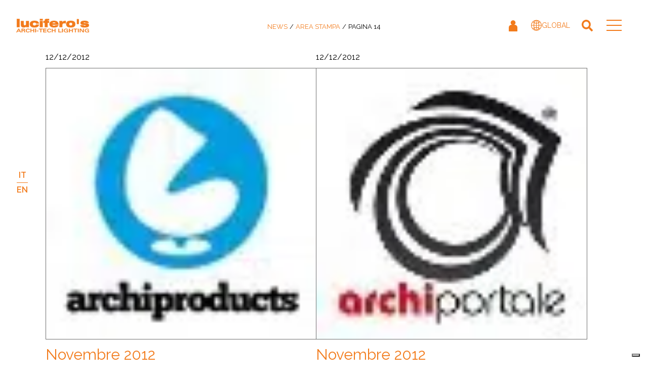

--- FILE ---
content_type: text/html; charset=UTF-8
request_url: https://www.luciferos.it/it/news/area-stampa/page/14/
body_size: 26194
content:
<!DOCTYPE html>
<html lang="it-IT" prefix="og: https://ogp.me/ns#">
<head><script data-no-optimize="1">var litespeed_docref=sessionStorage.getItem("litespeed_docref");litespeed_docref&&(Object.defineProperty(document,"referrer",{get:function(){return litespeed_docref}}),sessionStorage.removeItem("litespeed_docref"));</script>
    
	<meta charset="UTF-8" /><link rel="preconnect" href="https://fonts.gstatic.com/" crossorigin />
					<meta name="viewport" content="width=device-width,initial-scale=1,user-scalable=no">
		
            
                        <link rel="shortcut icon" type="image/x-icon" href="https://www.luciferos.it/wp-content/uploads/2022/07/favicon-32x32-1.png">
            <link rel="apple-touch-icon" href="https://www.luciferos.it/wp-content/uploads/2022/07/favicon-32x32-1.png"/>
        
	<link rel="profile" href="http://gmpg.org/xfn/11" />
	<link rel="pingback" href="https://www.luciferos.it/xmlrpc.php" />
    
		
	
<!-- Ottimizzazione per i motori di ricerca di Rank Math - https://rankmath.com/ -->
<title>Area Stampa - Lucifero&#039;s</title>
<meta name="robots" content="follow, index, max-snippet:-1, max-video-preview:-1, max-image-preview:large"/>
<link rel="canonical" href="https://www.luciferos.it/it/news/area-stampa/page/14/" />
<link rel="prev" href="https://www.luciferos.it/it/news/area-stampa/page/13/" />
<link rel="next" href="https://www.luciferos.it/it/news/area-stampa/page/15/" />
<meta property="og:locale" content="it_IT" />
<meta property="og:type" content="article" />
<meta property="og:title" content="Area Stampa - Lucifero&#039;s" />
<meta property="og:url" content="https://www.luciferos.it/it/news/area-stampa/page/14/" />
<meta property="og:site_name" content="Lucifero&#039;s" />
<meta name="twitter:card" content="summary_large_image" />
<meta name="twitter:title" content="Area Stampa - Lucifero&#039;s" />
<meta name="twitter:label1" content="Articoli" />
<meta name="twitter:data1" content="349" />
<script type="application/ld+json" class="rank-math-schema-pro">{"@context":"https://schema.org","@graph":[{"@type":"Organization","@id":"https://www.luciferos.it/it/#organization/","name":"Lucifero's"},{"@type":"WebSite","@id":"https://www.luciferos.it/it/#website/","url":"https://www.luciferos.it/it/","name":"Lucifero's","publisher":{"@id":"https://www.luciferos.it/it/#organization/"},"inLanguage":"it-IT"},{"@type":"BreadcrumbList","@id":"https://www.luciferos.it/it/news/area-stampa/page/14/#breadcrumb","itemListElement":[{"@type":"ListItem","position":"1","item":{"@id":"https://www.luciferos.it/it/news/","name":"News"}},{"@type":"ListItem","position":"2","item":{"@id":"https://www.luciferos.it/it/news/area-stampa/","name":"Area Stampa"}}]},{"@type":"CollectionPage","@id":"https://www.luciferos.it/it/news/area-stampa/page/14/#webpage","url":"https://www.luciferos.it/it/news/area-stampa/page/14/","name":"Area Stampa - Lucifero&#039;s","isPartOf":{"@id":"https://www.luciferos.it/it/#website/"},"inLanguage":"it-IT","breadcrumb":{"@id":"https://www.luciferos.it/it/news/area-stampa/page/14/#breadcrumb"}}]}</script>
<!-- /Rank Math WordPress SEO plugin -->

<link rel='dns-prefetch' href='//cdn.iubenda.com' />
<link rel='dns-prefetch' href='//static.addtoany.com' />
<link rel='dns-prefetch' href='//fonts.googleapis.com' />
<link rel='dns-prefetch' href='//cs.iubenda.com' />
<link rel='dns-prefetch' href='//fonts.gstatic.com' />
<link rel="alternate" type="application/rss+xml" title="Lucifero&#039;s &raquo; Feed" href="https://www.luciferos.it/it/feed/" />
<link rel="alternate" type="application/rss+xml" title="Lucifero&#039;s &raquo; Area Stampa Feed della categoria" href="https://www.luciferos.it/it/news/area-stampa/feed/" />
<script src="[data-uri]" defer></script><script data-optimized="1" src="https://www.luciferos.it/wp-content/plugins/litespeed-cache/assets/js/webfontloader.min.js" defer></script><link data-optimized="2" rel="stylesheet" href="https://www.luciferos.it/wp-content/litespeed/css/e2d99ef95fa249c584c5bd4e3fd02722.css?ver=b44b0" />







































<!--n2css--><!--n2js--><script type="text/javascript" src="https://www.luciferos.it/wp-includes/js/jquery/jquery.min.js?ver=3.7.1" id="jquery-core-js"></script>
<script data-optimized="1" type="text/javascript" src="https://www.luciferos.it/wp-content/litespeed/js/69c6f528d4b1dd0559c73ad5649e5c4c.js?ver=74308" id="jquery-migrate-js" defer data-deferred="1"></script>

<script data-optimized="1"  type="text/javascript" class=" _iub_cs_skip" type="text/javascript" id="iubenda-head-inline-scripts-0" src="[data-uri]" defer></script>
<script data-optimized="1"  type="text/javascript" class=" _iub_cs_skip" type="text/javascript" src="https://www.luciferos.it/wp-content/litespeed/js/66a9b516813ab28aab1adedffce0e915.js?ver=0e915" id="iubenda-head-scripts-0-js" defer data-deferred="1"></script>
<script data-optimized="1"  type="text/javascript" charset="UTF-8" class=" _iub_cs_skip" type="text/javascript" src="https://www.luciferos.it/wp-content/litespeed/js/eb1b3583bd2c726f6742993385c8ace4.js?ver=8ace4" id="iubenda-head-scripts-1-js" defer data-deferred="1"></script>
<script data-optimized="1" type="text/javascript" id="wpml-cookie-js-extra" src="[data-uri]" defer></script>
<script data-optimized="1" type="text/javascript" src="https://www.luciferos.it/wp-content/litespeed/js/2b213230526cbffe7cadf44800dd22b9.js?ver=e97f8" id="wpml-cookie-js" defer="defer" data-wp-strategy="defer"></script>
<script data-optimized="1" type="text/javascript" id="layerslider-utils-js-extra" src="[data-uri]" defer></script>
<script data-optimized="1" type="text/javascript" src="https://www.luciferos.it/wp-content/litespeed/js/b65eeab41568dccdbf13023e88bea0f0.js?ver=505bc" id="layerslider-utils-js" defer data-deferred="1"></script>
<script type="text/javascript" src="https://www.luciferos.it/wp-content/plugins/LayerSlider/assets/static/layerslider/js/layerslider.kreaturamedia.jquery.js?ver=7.15.1" id="layerslider-js"></script>
<script data-optimized="1" type="text/javascript" src="https://www.luciferos.it/wp-content/litespeed/js/f9803007086cfd3f6886dcffc560521b.js?ver=3442a" id="layerslider-transitions-js" defer data-deferred="1"></script>
<script data-optimized="1" type="text/javascript" id="addtoany-core-js-before" src="[data-uri]" defer></script>
<script data-optimized="1" type="text/javascript" defer src="https://www.luciferos.it/wp-content/litespeed/js/443bab7be7b27fd51645b533f712b61e.js?ver=2b61e" id="addtoany-core-js"></script>
<script data-optimized="1" type="text/javascript" defer src="https://www.luciferos.it/wp-content/litespeed/js/0319b5ebe163117203a79b8233ea5cac.js?ver=ddba8" id="addtoany-jquery-js"></script>
<script data-optimized="1" type="text/javascript" id="3d-flip-book-client-locale-loader-js-extra" src="[data-uri]" defer></script>
<script data-optimized="1" type="text/javascript" src="https://www.luciferos.it/wp-content/litespeed/js/9d25688173427093d5d73484b975452f.js?ver=6f811" id="3d-flip-book-client-locale-loader-js" data-wp-strategy="async" defer data-deferred="1"></script>
<script data-optimized="1" type="text/javascript" src="https://www.luciferos.it/wp-content/litespeed/js/ecd3498542f631963b61f5c26a145da2.js?ver=4c4bc" id="jquery-blockui-js" defer="defer" data-wp-strategy="defer"></script>
<script data-optimized="1" type="text/javascript" src="https://www.luciferos.it/wp-content/litespeed/js/feffa1ae8fc8ed779f9230dce0306f03.js?ver=6484d" id="js-cookie-js" defer="defer" data-wp-strategy="defer"></script>
<script data-optimized="1" type="text/javascript" id="woocommerce-js-extra" src="[data-uri]" defer></script>
<script data-optimized="1" type="text/javascript" src="https://www.luciferos.it/wp-content/litespeed/js/cc976377cc637b8ac583ffeb03ecc18d.js?ver=05021" id="woocommerce-js" defer="defer" data-wp-strategy="defer"></script>
<script data-optimized="1" type="text/javascript" src="https://www.luciferos.it/wp-content/litespeed/js/5a5c2249dec05d5bbdd44ee9d0627d6d.js?ver=fa6c9" id="um-gdpr-js" defer data-deferred="1"></script>
<script data-optimized="1" type="text/javascript" src="https://www.luciferos.it/wp-content/litespeed/js/16447f122d0bc5316260d877a3e8c078.js?ver=03fd9" id="serializejson-js" defer data-deferred="1"></script>
<script data-optimized="1" type="text/javascript" src="https://www.luciferos.it/wp-content/litespeed/js/21a515dd8133e06bd927ba0a1b7da297.js?ver=8d34a" id="my-slick-js" defer data-deferred="1"></script>
<script></script><meta name="generator" content="Powered by LayerSlider 7.15.1 - Build Heros, Sliders, and Popups. Create Animations and Beautiful, Rich Web Content as Easy as Never Before on WordPress." />
<!-- LayerSlider updates and docs at: https://layerslider.com -->
<link rel="https://api.w.org/" href="https://www.luciferos.it/it/wp-json/" /><link rel="alternate" title="JSON" type="application/json" href="https://www.luciferos.it/it/wp-json/wp/v2/categories/8166" /><link rel="EditURI" type="application/rsd+xml" title="RSD" href="https://www.luciferos.it/xmlrpc.php?rsd" />
<meta name="generator" content="WordPress 6.8.2" />
<meta name="generator" content="WPML ver:4.7.6 stt:1,27;" />
<link rel="alternate" href="https://www.luciferos.it/news/area-stampa/page/14/" hreflang="x-default" /><script data-optimized="1" type="text/javascript" src="[data-uri]" defer></script>
        <style></style>	<noscript><style>.woocommerce-product-gallery{ opacity: 1 !important; }</style></noscript>
	<meta name="generator" content="Powered by WPBakery Page Builder - drag and drop page builder for WordPress."/>
		
		<noscript><style> .wpb_animate_when_almost_visible { opacity: 1; }</style></noscript>			
		
    


</head>

<body class="archive paged category category-area-stampa category-8166 paged-14 category-paged-14 wp-theme-bridge wp-child-theme-bridge-luciferos theme-bridge multiple-domain-www-luciferos-it bridge-core-3.3.4.5 woocommerce-no-js bridge  hide_top_bar_on_mobile_header columns-4 qode-child-theme-ver-1.0.0 qode-theme-ver-30.8.8.5 qode-theme-bridge qode-wpml-enabled wpb-js-composer js-comp-ver-8.7.2 vc_responsive" itemscope itemtype="http://schema.org/WebPage">




<div class="wrapper">
	<div class="wrapper_inner">

    
		<!-- Google Analytics start -->
				<!-- Google Analytics end -->

		
	<nav aria-label="breadcrumbs" class="rank-math-breadcrumb"><p><a href="https://www.luciferos.it/it/news/">News</a><span class="separator"> / </span><a href="https://www.luciferos.it/it/news/area-stampa/">Area Stampa</a><span class="separator"> / </span><span class="last">Pagina 14</span></p></nav><header class=" scroll_header_top_area  fixed transparent scrolled_not_transparent page_header">
	<div class="header_inner clearfix">
		<form role="search" id="searchform" action="https://www.luciferos.it/it/" class="qode_search_form" method="get">
    
            <i class="qode_icon_font_awesome fa fa-search qode_icon_in_search" ></i>            <input type="text" placeholder="Search" name="s" class="qode_search_field" autocomplete="off" />
            <input type="submit" value="Search" />

            <div class="qode_search_close">
                <a href="#">
                    <i class="qode_icon_font_awesome fa fa-times qode_icon_in_search" ></i>                </a>
            </div>
            </form>
		<div class="header_top_bottom_holder">
			
			<div class="header_bottom clearfix" style=' background-color:rgba(255, 255, 255, 0);' >
											<div class="header_inner_left">
																<div class="logo_wrapper" >
	<div class="q_logo">
		<a itemprop="url" href="https://www.luciferos.it/it/" >
             <img data-lazyloaded="1" src="[data-uri]" itemprop="image" class="normal" data-src="https://www.luciferos.it/wp-content/uploads/2022/07/logo.svg" alt="Logo"> 			 <img data-lazyloaded="1" src="[data-uri]" itemprop="image" class="light" data-src="https://www.luciferos.it/wp-content/uploads/2022/07/logo.svg" alt="Logo"/> 			 <img data-lazyloaded="1" src="[data-uri]" itemprop="image" class="dark" data-src="https://www.luciferos.it/wp-content/uploads/2022/07/logo.svg" alt="Logo"/> 			 <img data-lazyloaded="1" src="[data-uri]" itemprop="image" class="sticky" data-src="https://www.luciferos.it/wp-content/uploads/2022/07/logo.svg" alt="Logo"/> 			 <img data-lazyloaded="1" src="[data-uri]" itemprop="image" class="mobile" data-src="https://www.luciferos.it/wp-content/uploads/2022/07/logo.svg" alt="Logo"/> 					</a>
	</div>
	</div>															</div>
															<div class="header_inner_right">
									<div class="side_menu_button_wrapper right">
																														<div class="side_menu_button">
											<a class="logged-visible logout-header-button"
	href="/it/logout/?redirect_to=https://www.luciferos.it/it/"
	title="Logout"><img data-lazyloaded="1" src="[data-uri]" width="256" height="256" data-src="https://www.luciferos.it/wp-content/uploads/2023/08/exit.svg" class="attachment-full size-full" alt="" decoding="async" fetchpriority="high" /></a>
<a class="js-modal logged-hidden login-header-button"
	href="/it/login/"
	title="Accedi"><img data-lazyloaded="1" src="[data-uri]" width="17" height="23" data-src="https://www.luciferos.it/wp-content/uploads/2023/08/account.svg" class="attachment-full size-full" alt="" decoding="async" /></a>
<a class="js-modal language-switcher" href="#language-switcher"
	title="Regional switcher"><img data-lazyloaded="1" src="[data-uri]" width="21" height="21" data-src="https://www.luciferos.it/wp-content/uploads/2023/08/globe.svg" class="attachment-full size-full" alt="" decoding="async" />	GLOBAL</a>

<div class="modal" data-noremove="true" id="language-switcher"
	style="display: none;">
	<div>
		<div>
			<div class="mobile-menu-top">
				<div class="mobile-menu-logo">
					<a itemprop="url" href="/"><img
						src="/wp-content/uploads/2022/07/logo.svg" alt="Lucifero's"></a>
				</div>
				<div class="rank-math-breadcrumb">
					<p>
						<span class="last">Regione e lingua</span>
					</p>
				</div>
				<div class="modal_button_close">
					<img data-lazyloaded="1" src="[data-uri]" data-src="/wp-content/uploads/2022/07/close.svg" alt="Chiudi Menu">
				</div>
			</div>
		</div>
		<div class="container">
			<div class="container_inner">
				<div class="tab-bg wpb_column vc_column_container vc_col-sm-6">
					<div class="vc_column-inner">
						<div class="wpb_wrapper">
							<div
								class="qode-advanced-tabs qode-advanced-tabs qode-advanced-horizontal-tab clearfix qode-advanced-tab-without-icon qode-advanced-tabs-column-2 clearfix ui-tabs ui-corner-all ui-widget ui-widget-content">
								<ul
									class="qode-advanced-tabs-nav ui-tabs-nav ui-corner-all ui-helper-reset ui-helper-clearfix ui-widget-header"
									role="tablist">
									<li role="tab" tabindex="0"
										class="ui-tabs-tab ui-corner-top ui-state-default ui-tab ui-tabs-active ui-state-active"
										aria-controls="tab-global-216" aria-labelledby="ui-id-3"
										aria-selected="true"
										aria-expanded="true">
										<h2>
											<a href="#tab-global-216" tabindex="-1"
												class="ui-tabs-anchor" id="ui-id-3"> <span
												class="qode-advanced-tab-text-after-icon"> Global </span>
											</a>
										</h2>
									</li>
									<li role="tab" tabindex="-1"
										class="ui-tabs-tab ui-corner-top ui-state-default ui-tab "
										aria-controls="tab-usa-428" aria-labelledby="ui-id-4"
										aria-selected="false"
										aria-expanded="false">
										<h2>
											<a href="#tab-usa-428" tabindex="-1" class="ui-tabs-anchor"
												id="ui-id-4"> <span
												class="qode-advanced-tab-text-after-icon"> USA </span>
											</a>
										</h2>
									</li>
								</ul>
								<div
									class="qode-advanced-tab-container ui-tabs-panel ui-corner-bottom ui-widget-content"
									id="tab-global-216" data-icon-pack="" data-icon-html=""
									aria-labelledby="ui-id-3" role="tabpanel" aria-hidden="false"
									style="">
									<div class="wpb_text_column wpb_content_element ">
										<div class="wpb_wrapper">
											<h4>Seleziona una lingua:</h4>

										</div>
									</div>
									<div class="vc_empty_space" style="height: 32px">
										<span class="vc_empty_space_inner"> <span
											class="empty_space_image"></span>
										</span>
									</div>


									<div class="wpb_text_column wpb_content_element ">
										<div class="wpb_wrapper">
											<div class="regione-switcher">
	<form>
					<a href="https://www.luciferos.it/it/news/area-stampa/"
			class="selected"><img data-lazyloaded="1" src="[data-uri]" width="26" height="26" data-src="https://www.luciferos.it/wp-content/uploads/2023/08/radio-selected-1.svg" class="attachment-thumbnail size-thumbnail" alt="" decoding="async" />Italiano</a>
		<a href="https://www.luciferos.it/en/news-en/press-area/"
			class=""><img data-lazyloaded="1" src="[data-uri]" width="26" height="26" data-src="https://www.luciferos.it/wp-content/uploads/2023/08/radio-1.svg" class="attachment-thumbnail size-thumbnail" alt="" decoding="async" />English</a>
		</form>

</div>										</div>
									</div>
								</div>
								<div
									class="qode-advanced-tab-container ui-tabs-panel ui-corner-bottom ui-widget-content"
									id="tab-usa-428" data-icon-pack="" data-icon-html=""
									aria-labelledby="ui-id-4" role="tabpanel" aria-hidden="true"
									style="display: none;">
									<div class="wpb_text_column wpb_content_element ">
										<div class="wpb_wrapper">
											<h4>Seleziona una lingua:</h4>

										</div>
									</div>
									<div class="vc_empty_space" style="height: 32px">
										<span class="vc_empty_space_inner"> <span
											class="empty_space_image"></span>
										</span>
									</div>


									<div class="wpb_text_column wpb_content_element ">
										<div class="wpb_wrapper">
											<div class="regione-switcher">
	<form>
					<a href="https://www.luciferos.us/en/news-en/press-area/"><img data-lazyloaded="1" src="[data-uri]" width="26" height="26" data-src="https://www.luciferos.it/wp-content/uploads/2023/08/radio-1.svg" class="attachment-thumbnail size-thumbnail" alt="" decoding="async" />English</a>
		<a href="https://www.luciferos.us/it/news/area-stampa/"><img data-lazyloaded="1" src="[data-uri]" width="26" height="26" data-src="https://www.luciferos.it/wp-content/uploads/2023/08/radio-1.svg" class="attachment-thumbnail size-thumbnail" alt="" decoding="async" />Italiano</a>
		</form>

</div>										</div>
									</div>
								</div>
							</div>
						</div>
					</div>
				</div>
			</div>
		</div>
	</div>
</div>												<a class="search_button fullscreen_search normal" href="javascript:void(0)">
		<i class="qode_icon_font_awesome fa fa-search " ></i>	</a>

																							
										</div>
											<div class="mobile_menu_button">
		<span>
			<i class="qode_icon_font_awesome fa fa-bars " ></i>		</span>
	</div>
									</div>
								</div>
							
							
							<nav class="main_menu drop_down right">
								<ul id="menu-mainmenu" class=""><li id="nav-menu-item-41895" class="menu-item menu-item-type-post_type menu-item-object-page  narrow"><a href="https://www.luciferos.it/it/prodotti/" class=""><i class="menu_icon blank fa"></i><span>Prodotti</span><span class="plus"></span></a></li>
<li id="nav-menu-item-72130" class="menu-item menu-item-type-post_type menu-item-object-page  narrow"><a href="https://www.luciferos.it/it/configuratore/" class=""><i class="menu_icon blank fa"></i><span>Configuratore</span><span class="plus"></span></a></li>
<li id="nav-menu-item-41908" class="menu-item menu-item-type-post_type menu-item-object-page  narrow"><a href="https://www.luciferos.it/it/progetti/" class=""><i class="menu_icon blank fa"></i><span>Progetti</span><span class="plus"></span></a></li>
<li id="nav-menu-item-57076" class="menu-item menu-item-type-taxonomy menu-item-object-category current-category-ancestor current-menu-ancestor current-menu-parent current-category-parent menu-item-has-children active has_sub narrow"><a href="https://www.luciferos.it/it/news/" class=" current  no_link" style="cursor: default;" onclick="JavaScript: return false;"><i class="menu_icon blank fa"></i><span>News</span><span class="plus"></span></a>
<div class="second"><div class="inner"><ul>
	<li id="nav-menu-item-57077" class="menu-item menu-item-type-taxonomy menu-item-object-category "><a href="https://www.luciferos.it/it/news/ultime-notizie/" class=""><i class="menu_icon blank fa"></i><span>Ultime Notizie</span><span class="plus"></span></a></li>
	<li id="nav-menu-item-57078" class="menu-item menu-item-type-taxonomy menu-item-object-category current-menu-item "><a href="https://www.luciferos.it/it/news/area-stampa/" class=""><i class="menu_icon blank fa"></i><span>Area Stampa</span><span class="plus"></span></a></li>
</ul></div></div>
</li>
<li id="nav-menu-item-109635" class="menu-item menu-item-type-post_type menu-item-object-page  narrow"><a href="https://www.luciferos.it/it/azienda/" class=""><i class="menu_icon blank fa"></i><span>Chi siamo</span><span class="plus"></span></a></li>
<li id="nav-menu-item-113847" class="menu-item menu-item-type-post_type menu-item-object-page  narrow"><a href="https://www.luciferos.it/it/cosa-facciamo/" class=""><i class="menu_icon blank fa"></i><span>Cosa facciamo</span><span class="plus"></span></a></li>
<li id="nav-menu-item-41911" class="menu-item menu-item-type-post_type menu-item-object-page  narrow"><a href="https://www.luciferos.it/it/dove-siamo/" class=""><i class="menu_icon blank fa"></i><span>Dove Siamo</span><span class="plus"></span></a></li>
<li id="nav-menu-item-63904" class="menu-item menu-item-type-custom menu-item-object-custom menu-item-has-children  has_sub narrow"><a href="#" class=" no_link" style="cursor: default;" onclick="JavaScript: return false;"><i class="menu_icon blank fa"></i><span>Servizi</span><span class="plus"></span></a>
<div class="second"><div class="inner"><ul>
	<li id="nav-menu-item-63905" class="menu-item menu-item-type-post_type menu-item-object-page "><a href="https://www.luciferos.it/it/garanzia/" class=""><i class="menu_icon blank fa"></i><span>Garanzia</span><span class="plus"></span></a></li>
	<li id="nav-menu-item-63906" class="menu-item menu-item-type-post_type menu-item-object-post "><a href="https://www.luciferos.it/it/greensolution/" class=""><i class="menu_icon blank fa"></i><span>GreenSolution</span><span class="plus"></span></a></li>
</ul></div></div>
</li>
<li id="nav-menu-item-72091" class="menu-item menu-item-type-custom menu-item-object-custom menu-item-has-children  has_sub narrow"><a href="#" class=" no_link" style="cursor: default;" onclick="JavaScript: return false;"><i class="menu_icon blank fa"></i><span>Download</span><span class="plus"></span></a>
<div class="second"><div class="inner"><ul>
	<li id="nav-menu-item-72090" class="menu-item menu-item-type-post_type menu-item-object-page "><a href="https://www.luciferos.it/it/cataloghi/" class=""><i class="menu_icon blank fa"></i><span>Cataloghi</span><span class="plus"></span></a></li>
	<li id="nav-menu-item-63910" class="menu-item menu-item-type-post_type menu-item-object-page "><a href="https://www.luciferos.it/it/download/" class=""><i class="menu_icon blank fa"></i><span>Documenti Tecnici</span><span class="plus"></span></a></li>
</ul></div></div>
</li>
<li id="nav-menu-item-98477" class="js-modal account-icon logged-hidden menu-item menu-item-type-post_type menu-item-object-page  narrow"><a href="https://www.luciferos.it/it/login/" class=""><i class="menu_icon blank fa"></i><span>Accedi</span><span class="plus"></span></a></li>
<li id="nav-menu-item-98476" class="exit-icon logged-visible menu-item menu-item-type-post_type menu-item-object-page  narrow"><a href="https://www.luciferos.it/it/logout/" class=""><i class="menu_icon blank fa"></i><span>Logout</span><span class="plus"></span></a></li>
</ul>							</nav>
														<nav class="mobile_menu">
	<div>
		<div>
			<div class="mobile-menu-top">
				<div class="mobile-menu-logo">
					<a itemprop="url" href="/"><img
						src="/wp-content/uploads/2022/07/logo.svg" alt="Lucifero's"></a>
				</div>
				<div class="rank-math-breadcrumb">
					<p>Menu</p>
				</div>
				<div class="mobile_menu_button_close">
					<img data-lazyloaded="1" src="[data-uri]" data-src="/wp-content/uploads/2022/07/close.svg" alt="Chiudi Menu">
				</div>
			</div>
			<div class="mobile-menu-container">
    	<ul id="menu-mainmenu-1" class=""><li id="mobile-menu-item-41895" class="menu-item menu-item-type-post_type menu-item-object-page "><a href="https://www.luciferos.it/it/prodotti/" class=""><span>Prodotti</span></a><span class="mobile_arrow"><i class="fa fa-angle-right"></i><i class="fa fa-angle-down"></i></span></li>
<li id="mobile-menu-item-72130" class="menu-item menu-item-type-post_type menu-item-object-page "><a href="https://www.luciferos.it/it/configuratore/" class=""><span>Configuratore</span></a><span class="mobile_arrow"><i class="fa fa-angle-right"></i><i class="fa fa-angle-down"></i></span></li>
<li id="mobile-menu-item-41908" class="menu-item menu-item-type-post_type menu-item-object-page "><a href="https://www.luciferos.it/it/progetti/" class=""><span>Progetti</span></a><span class="mobile_arrow"><i class="fa fa-angle-right"></i><i class="fa fa-angle-down"></i></span></li>
<li id="mobile-menu-item-57076" class="menu-item menu-item-type-taxonomy menu-item-object-category current-category-ancestor current-menu-ancestor current-menu-parent current-category-parent menu-item-has-children active has_sub"><h3><span>News</span></h3><span class="mobile_arrow"><i class="fa fa-angle-right"></i><i class="fa fa-angle-down"></i></span>
<ul class="sub_menu">
	<li id="mobile-menu-item-57077" class="menu-item menu-item-type-taxonomy menu-item-object-category "><a href="https://www.luciferos.it/it/news/ultime-notizie/" class=""><span>Ultime Notizie</span></a><span class="mobile_arrow"><i class="fa fa-angle-right"></i><i class="fa fa-angle-down"></i></span></li>
	<li id="mobile-menu-item-57078" class="menu-item menu-item-type-taxonomy menu-item-object-category current-menu-item "><a href="https://www.luciferos.it/it/news/area-stampa/" class=""><span>Area Stampa</span></a><span class="mobile_arrow"><i class="fa fa-angle-right"></i><i class="fa fa-angle-down"></i></span></li>
</ul>
</li>
<li id="mobile-menu-item-109635" class="menu-item menu-item-type-post_type menu-item-object-page "><a href="https://www.luciferos.it/it/azienda/" class=""><span>Chi siamo</span></a><span class="mobile_arrow"><i class="fa fa-angle-right"></i><i class="fa fa-angle-down"></i></span></li>
<li id="mobile-menu-item-113847" class="menu-item menu-item-type-post_type menu-item-object-page "><a href="https://www.luciferos.it/it/cosa-facciamo/" class=""><span>Cosa facciamo</span></a><span class="mobile_arrow"><i class="fa fa-angle-right"></i><i class="fa fa-angle-down"></i></span></li>
<li id="mobile-menu-item-41911" class="menu-item menu-item-type-post_type menu-item-object-page "><a href="https://www.luciferos.it/it/dove-siamo/" class=""><span>Dove Siamo</span></a><span class="mobile_arrow"><i class="fa fa-angle-right"></i><i class="fa fa-angle-down"></i></span></li>
<li id="mobile-menu-item-63904" class="menu-item menu-item-type-custom menu-item-object-custom menu-item-has-children  has_sub"><h3><span>Servizi</span></h3><span class="mobile_arrow"><i class="fa fa-angle-right"></i><i class="fa fa-angle-down"></i></span>
<ul class="sub_menu">
	<li id="mobile-menu-item-63905" class="menu-item menu-item-type-post_type menu-item-object-page "><a href="https://www.luciferos.it/it/garanzia/" class=""><span>Garanzia</span></a><span class="mobile_arrow"><i class="fa fa-angle-right"></i><i class="fa fa-angle-down"></i></span></li>
	<li id="mobile-menu-item-63906" class="menu-item menu-item-type-post_type menu-item-object-post "><a href="https://www.luciferos.it/it/greensolution/" class=""><span>GreenSolution</span></a><span class="mobile_arrow"><i class="fa fa-angle-right"></i><i class="fa fa-angle-down"></i></span></li>
</ul>
</li>
<li id="mobile-menu-item-72091" class="menu-item menu-item-type-custom menu-item-object-custom menu-item-has-children  has_sub"><h3><span>Download</span></h3><span class="mobile_arrow"><i class="fa fa-angle-right"></i><i class="fa fa-angle-down"></i></span>
<ul class="sub_menu">
	<li id="mobile-menu-item-72090" class="menu-item menu-item-type-post_type menu-item-object-page "><a href="https://www.luciferos.it/it/cataloghi/" class=""><span>Cataloghi</span></a><span class="mobile_arrow"><i class="fa fa-angle-right"></i><i class="fa fa-angle-down"></i></span></li>
	<li id="mobile-menu-item-63910" class="menu-item menu-item-type-post_type menu-item-object-page "><a href="https://www.luciferos.it/it/download/" class=""><span>Documenti Tecnici</span></a><span class="mobile_arrow"><i class="fa fa-angle-right"></i><i class="fa fa-angle-down"></i></span></li>
</ul>
</li>
<li id="mobile-menu-item-98477" class="js-modal account-icon logged-hidden menu-item menu-item-type-post_type menu-item-object-page "><a href="https://www.luciferos.it/it/login/" class=""><span>Accedi</span></a><span class="mobile_arrow"><i class="fa fa-angle-right"></i><i class="fa fa-angle-down"></i></span></li>
<li id="mobile-menu-item-98476" class="exit-icon logged-visible menu-item menu-item-type-post_type menu-item-object-page "><a href="https://www.luciferos.it/it/logout/" class=""><span>Logout</span></a><span class="mobile_arrow"><i class="fa fa-angle-right"></i><i class="fa fa-angle-down"></i></span></li>
</ul>    		</div>
			<!-- 			<div class="mobile-menu-bottom"> -->
			<!-- 				<div class="social-menu-container"> -->
			<!-- 				</div> -->
			<!-- 				<div class="mobile-menu-search"> -->
			<!-- 					<form role="search" method="get" id="searchform" action="/"> -->
			<!-- 						<label class="screen-reader-text" for="s"></label> <input -->
			<!-- 							type="text" value="" name="s" id="s"> -->
			<!-- 						<button type="submit" id="searchsubmit"> -->
			<!-- 							<img src="/wp-content/uploads/2022/07/search.svg" alt="Cerca"> -->
			<!-- 						</button> -->
			<!-- 					</form> -->
			<!-- 				</div> -->
			<!-- 			</div> -->
		</div>
	</div>
</nav>							<!--  ?php echo bridge_qode_get_module_template_part('templates/mobile-menu/mobile-menu', 'header', '', $params); ?-->
											</div>
			</div>
		</div>
</header>	<a id="back_to_top" href="#">
        <span class="fa-stack">
            <i class="qode_icon_font_awesome fa fa-arrow-up " ></i>        </span>
	</a>
<div
	class="fullscreen_search_holder fade">
	<div class="close_container">
									<div class="mobile-menu-logo">
						<a itemprop="url" href="/"><img
							src="/wp-content/uploads/2022/07/logo.svg" alt="Lucifero's"></a>
					</div>
					<div class="rank-math-breadcrumb">
						<p>Cerca</p>
					</div>
					<div class="search_close_holder">
						<div class="side_menu_button">
							<a class="fullscreen_search_close" href="javascript:void(0)">
									<i class="qode_icon_font_awesome fa fa-times " ></i>								</a>
						</div>
					</div>
								</div>
	<div class="fullscreen_search_table">
		<div class="fullscreen_search_cell">
			<div class="fullscreen_search_inner">
				<form  class="is-search-form is-form-style is-form-style-3 is-form-id-101175 " action="https://www.luciferos.it/it/" method="get" role="search" ><label for="is-search-input-101175"><span class="is-screen-reader-text">Search for:</span><input  type="search" id="is-search-input-101175" name="s" value="" class="is-search-input" placeholder="Search text or pruduct code" autocomplete=off /></label><button type="submit" class="is-search-submit"><span class="is-screen-reader-text">Search Button</span><span class="is-search-icon"><svg focusable="false" aria-label="Search" xmlns="http://www.w3.org/2000/svg" viewBox="0 0 24 24" width="24px"><path d="M15.5 14h-.79l-.28-.27C15.41 12.59 16 11.11 16 9.5 16 5.91 13.09 3 9.5 3S3 5.91 3 9.5 5.91 16 9.5 16c1.61 0 3.09-.59 4.23-1.57l.27.28v.79l5 4.99L20.49 19l-4.99-5zm-6 0C7.01 14 5 11.99 5 9.5S7.01 5 9.5 5 14 7.01 14 9.5 11.99 14 9.5 14z"></path></svg></span></button><input type="hidden" name="id" value="101175" /><input type="hidden" name="post_type" value="product" /></form>				<!--  form role="search" action="?php echo esc_url(home_url( '/' )); ?>"
					class="fullscreen_search_form" method="get">
					<div class="form_holder">
						<div class="field_holder">
							<input type="text" name="s" class="search_field"
								autocomplete="off"
								placeholder="?php echo __("Cerca testo o codice prodotto", "luciferos");?>" />
							<div class="line"></div>
						</div>
						<a class="qode_search_submit search_submit"
							href="javascript:void(0)"> </a>
					</div>
				</form-->
			</div>
		</div>
	</div>
</div>
	
	
    
            <div class="qode_left_side_fixed">
            <p></p><div class="wpml-ls-sidebars-left_side_fixed wpml-ls wpml-ls-legacy-list-vertical"><ul class="menu language-menu"><li class="wpml-ls-slot-left_side_fixed wpml-ls-item wpml-ls-item-en wpml-ls-current-language wpml-ls-first-item wpml-ls-item-legacy-list-vertical"><a href="https://www.luciferos.it/it/news/area-stampa/"  class="wpml-ls-link"><span class="wpml-ls-native">IT</span></a></li> <li class="wpml-ls-slot-left_side_fixed wpml-ls-item wpml-ls-item-en wpml-ls-current-language wpml-ls-first-item wpml-ls-item-legacy-list-vertical"><a href="https://www.luciferos.it/en/news-en/press-area/"  class="wpml-ls-link"><span class="wpml-ls-native">EN</span></a></li> </ul></div>        </div>
    	
    
    <div class="content ">
        <div class="content_inner  ">
    			<div class="title_outer title_without_animation"    data-height="200">
		<div class="title title_size_small  position_left " style="height:200px;">
			<div class="image not_responsive"></div>
											</div>
			</div>
		<div class="container">
        		<div class="container_inner default_template_holder clearfix">
							<div class="blog_holder blog_large_image">

	
    <!--if template name is defined than it is used our template and we can use query '$blog_query'-->
    
        <!--otherwise it is archive or category page and we don't have query-->
                    		<article id="post-63340" class="post-63340 post type-post status-publish format-standard has-post-thumbnail hentry category-rassegna-stampa category-news category-area-stampa">
			<div class="post_content_holder">
				<div class="post_text">
					<div class="post_text_header">
						<span itemprop="dateCreated" class="date entry_date updated">12/12/2012</span>
					</div>
				</div>
									<div class="post_image">
						<a itemprop="url" href="https://www.luciferos.it/it/press-novembre-2012-3/" title="Novembre 2012">
							<img data-lazyloaded="1" src="[data-uri]" width="77" height="77" data-src="https://www.luciferos.it/wp-content/uploads/2022/07/logo_archiproducts8-1.jpg.webp" class="attachment-full size-full wp-post-image" alt="" decoding="async" />						</a>
					</div>
								<div class="post_text">
					<div class="post_text_inner">
						<h2 itemprop="name" class="entry_title"><a itemprop="url" href="https://www.luciferos.it/it/press-novembre-2012-3/" title="Novembre 2012">Novembre 2012</a></h2>
                        <p itemprop="description" class="post_excerpt">archiproducts.com...</p>                                <div class="post_more">
	                                <a itemprop="url" href="https://www.luciferos.it/it/press-novembre-2012-3/" class="qbutton small"><img data-lazyloaded="1" src="[data-uri]" width="23" height="16" data-src="https://www.luciferos.it/wp-content/uploads/2022/07/arrow-right.svg" class="attachment-thumbnail size-thumbnail" alt="" decoding="async" /></a>
                                </div>
                            					</div>
				</div>
			</div>
		</article>
		

                    		<article id="post-63338" class="post-63338 post type-post status-publish format-standard has-post-thumbnail hentry category-rassegna-stampa category-news category-area-stampa">
			<div class="post_content_holder">
				<div class="post_text">
					<div class="post_text_header">
						<span itemprop="dateCreated" class="date entry_date updated">12/12/2012</span>
					</div>
				</div>
									<div class="post_image">
						<a itemprop="url" href="https://www.luciferos.it/it/press-novembre-2012-2/" title="Novembre 2012">
							<img data-lazyloaded="1" src="[data-uri]" width="72" height="72" data-src="https://www.luciferos.it/wp-content/uploads/2022/07/archiportale88-1.jpg.webp" class="attachment-full size-full wp-post-image" alt="" decoding="async" />						</a>
					</div>
								<div class="post_text">
					<div class="post_text_inner">
						<h2 itemprop="name" class="entry_title"><a itemprop="url" href="https://www.luciferos.it/it/press-novembre-2012-2/" title="Novembre 2012">Novembre 2012</a></h2>
                        <p itemprop="description" class="post_excerpt">archiportale.com...</p>                                <div class="post_more">
	                                <a itemprop="url" href="https://www.luciferos.it/it/press-novembre-2012-2/" class="qbutton small"><img data-lazyloaded="1" src="[data-uri]" width="23" height="16" data-src="https://www.luciferos.it/wp-content/uploads/2022/07/arrow-right.svg" class="attachment-thumbnail size-thumbnail" alt="" decoding="async" /></a>
                                </div>
                            					</div>
				</div>
			</div>
		</article>
		

                    		<article id="post-63336" class="post-63336 post type-post status-publish format-standard has-post-thumbnail hentry category-rassegna-stampa category-news category-area-stampa">
			<div class="post_content_holder">
				<div class="post_text">
					<div class="post_text_header">
						<span itemprop="dateCreated" class="date entry_date updated">12/12/2012</span>
					</div>
				</div>
									<div class="post_image">
						<a itemprop="url" href="https://www.luciferos.it/it/press-novembre-2012/" title="Novembre 2012">
							<img data-lazyloaded="1" src="[data-uri]" width="72" height="31" data-src="https://www.luciferos.it/wp-content/uploads/2022/07/edilportale37-1.jpg.webp" class="attachment-full size-full wp-post-image" alt="" decoding="async" />						</a>
					</div>
								<div class="post_text">
					<div class="post_text_inner">
						<h2 itemprop="name" class="entry_title"><a itemprop="url" href="https://www.luciferos.it/it/press-novembre-2012/" title="Novembre 2012">Novembre 2012</a></h2>
                        <p itemprop="description" class="post_excerpt">edilportale.com...</p>                                <div class="post_more">
	                                <a itemprop="url" href="https://www.luciferos.it/it/press-novembre-2012/" class="qbutton small"><img data-lazyloaded="1" src="[data-uri]" width="23" height="16" data-src="https://www.luciferos.it/wp-content/uploads/2022/07/arrow-right.svg" class="attachment-thumbnail size-thumbnail" alt="" decoding="async" /></a>
                                </div>
                            					</div>
				</div>
			</div>
		</article>
		

                    		<article id="post-63335" class="post-63335 post type-post status-publish format-standard has-post-thumbnail hentry category-rassegna-stampa category-news category-area-stampa">
			<div class="post_content_holder">
				<div class="post_text">
					<div class="post_text_header">
						<span itemprop="dateCreated" class="date entry_date updated">12/12/2012</span>
					</div>
				</div>
									<div class="post_image">
						<a itemprop="url" href="https://www.luciferos.it/it/press-dicembre-2012-5/" title="Dicembre 2012">
							<img data-lazyloaded="1" src="[data-uri]" width="49" height="13" data-src="https://www.luciferos.it/wp-content/uploads/2022/07/il_sole_24_ore3-1.jpg.webp" class="attachment-full size-full wp-post-image" alt="" decoding="async" />						</a>
					</div>
								<div class="post_text">
					<div class="post_text_inner">
						<h2 itemprop="name" class="entry_title"><a itemprop="url" href="https://www.luciferos.it/it/press-dicembre-2012-5/" title="Dicembre 2012">Dicembre 2012</a></h2>
                        <p itemprop="description" class="post_excerpt">ilsole24ore.com/Casa24...</p>                                <div class="post_more">
	                                <a itemprop="url" href="https://www.luciferos.it/it/press-dicembre-2012-5/" class="qbutton small"><img data-lazyloaded="1" src="[data-uri]" width="23" height="16" data-src="https://www.luciferos.it/wp-content/uploads/2022/07/arrow-right.svg" class="attachment-thumbnail size-thumbnail" alt="" decoding="async" /></a>
                                </div>
                            					</div>
				</div>
			</div>
		</article>
		

                    		<article id="post-63333" class="post-63333 post type-post status-publish format-standard has-post-thumbnail hentry category-rassegna-stampa category-news category-area-stampa">
			<div class="post_content_holder">
				<div class="post_text">
					<div class="post_text_header">
						<span itemprop="dateCreated" class="date entry_date updated">12/12/2012</span>
					</div>
				</div>
									<div class="post_image">
						<a itemprop="url" href="https://www.luciferos.it/it/press-dicembre-2012-4/" title="Dicembre 2012">
							<img data-lazyloaded="1" src="[data-uri]" width="49" height="13" data-src="https://www.luciferos.it/wp-content/uploads/2022/07/il_sole_24_ore89-1.jpg.webp" class="attachment-full size-full wp-post-image" alt="" decoding="async" />						</a>
					</div>
								<div class="post_text">
					<div class="post_text_inner">
						<h2 itemprop="name" class="entry_title"><a itemprop="url" href="https://www.luciferos.it/it/press-dicembre-2012-4/" title="Dicembre 2012">Dicembre 2012</a></h2>
                        <p itemprop="description" class="post_excerpt">IL SOLE 24 ORE - CASA 24 PLUS...</p>                                <div class="post_more">
	                                <a itemprop="url" href="https://www.luciferos.it/it/press-dicembre-2012-4/" class="qbutton small"><img data-lazyloaded="1" src="[data-uri]" width="23" height="16" data-src="https://www.luciferos.it/wp-content/uploads/2022/07/arrow-right.svg" class="attachment-thumbnail size-thumbnail" alt="" decoding="async" /></a>
                                </div>
                            					</div>
				</div>
			</div>
		</article>
		

                    		<article id="post-63350" class="post-63350 post type-post status-publish format-standard has-post-thumbnail hentry category-rassegna-stampa category-news category-area-stampa">
			<div class="post_content_holder">
				<div class="post_text">
					<div class="post_text_header">
						<span itemprop="dateCreated" class="date entry_date updated">17/11/2012</span>
					</div>
				</div>
									<div class="post_image">
						<a itemprop="url" href="https://www.luciferos.it/it/press-novembre-2012-8/" title="Novembre 2012">
							<img data-lazyloaded="1" src="[data-uri]" width="79" height="17" data-src="https://www.luciferos.it/wp-content/uploads/2022/07/designer_blog-1.jpg.webp" class="attachment-full size-full wp-post-image" alt="" decoding="async" />						</a>
					</div>
								<div class="post_text">
					<div class="post_text_inner">
						<h2 itemprop="name" class="entry_title"><a itemprop="url" href="https://www.luciferos.it/it/press-novembre-2012-8/" title="Novembre 2012">Novembre 2012</a></h2>
                        <p itemprop="description" class="post_excerpt">designerblog.it...</p>                                <div class="post_more">
	                                <a itemprop="url" href="https://www.luciferos.it/it/press-novembre-2012-8/" class="qbutton small"><img data-lazyloaded="1" src="[data-uri]" width="23" height="16" data-src="https://www.luciferos.it/wp-content/uploads/2022/07/arrow-right.svg" class="attachment-thumbnail size-thumbnail" alt="" decoding="async" /></a>
                                </div>
                            					</div>
				</div>
			</div>
		</article>
		

                    		<article id="post-63348" class="post-63348 post type-post status-publish format-standard has-post-thumbnail hentry category-rassegna-stampa category-news category-area-stampa">
			<div class="post_content_holder">
				<div class="post_text">
					<div class="post_text_header">
						<span itemprop="dateCreated" class="date entry_date updated">17/11/2012</span>
					</div>
				</div>
									<div class="post_image">
						<a itemprop="url" href="https://www.luciferos.it/it/press-novembre-2012-7/" title="Novembre 2012">
							<img data-lazyloaded="1" src="[data-uri]" width="101" height="49" data-src="https://www.luciferos.it/wp-content/uploads/2022/07/nanopress8-1.png.webp" class="attachment-full size-full wp-post-image" alt="" decoding="async" />						</a>
					</div>
								<div class="post_text">
					<div class="post_text_inner">
						<h2 itemprop="name" class="entry_title"><a itemprop="url" href="https://www.luciferos.it/it/press-novembre-2012-7/" title="Novembre 2012">Novembre 2012</a></h2>
                        <p itemprop="description" class="post_excerpt">nanopress.it...</p>                                <div class="post_more">
	                                <a itemprop="url" href="https://www.luciferos.it/it/press-novembre-2012-7/" class="qbutton small"><img data-lazyloaded="1" src="[data-uri]" width="23" height="16" data-src="https://www.luciferos.it/wp-content/uploads/2022/07/arrow-right.svg" class="attachment-thumbnail size-thumbnail" alt="" decoding="async" /></a>
                                </div>
                            					</div>
				</div>
			</div>
		</article>
		

                    		<article id="post-63346" class="post-63346 post type-post status-publish format-standard has-post-thumbnail hentry category-rassegna-stampa category-area-stampa category-news">
			<div class="post_content_holder">
				<div class="post_text">
					<div class="post_text_header">
						<span itemprop="dateCreated" class="date entry_date updated">17/11/2012</span>
					</div>
				</div>
									<div class="post_image">
						<a itemprop="url" href="https://www.luciferos.it/it/press-novembre-2012-6/" title="Novembre 2012">
							<img data-lazyloaded="1" src="[data-uri]" width="77" height="16" data-src="https://www.luciferos.it/wp-content/uploads/2022/07/carnet_de_notes3-1.jpg.webp" class="attachment-full size-full wp-post-image" alt="" decoding="async" />						</a>
					</div>
								<div class="post_text">
					<div class="post_text_inner">
						<h2 itemprop="name" class="entry_title"><a itemprop="url" href="https://www.luciferos.it/it/press-novembre-2012-6/" title="Novembre 2012">Novembre 2012</a></h2>
                        <p itemprop="description" class="post_excerpt">carnetdenotes.it...</p>                                <div class="post_more">
	                                <a itemprop="url" href="https://www.luciferos.it/it/press-novembre-2012-6/" class="qbutton small"><img data-lazyloaded="1" src="[data-uri]" width="23" height="16" data-src="https://www.luciferos.it/wp-content/uploads/2022/07/arrow-right.svg" class="attachment-thumbnail size-thumbnail" alt="" decoding="async" /></a>
                                </div>
                            					</div>
				</div>
			</div>
		</article>
		

                    		<article id="post-63387" class="post-63387 post type-post status-publish format-standard has-post-thumbnail hentry category-rassegna-stampa category-news category-area-stampa">
			<div class="post_content_holder">
				<div class="post_text">
					<div class="post_text_header">
						<span itemprop="dateCreated" class="date entry_date updated">16/11/2012</span>
					</div>
				</div>
									<div class="post_image">
						<a itemprop="url" href="https://www.luciferos.it/it/press-ottobre-2012-6/" title="Ottobre 2012">
							<img data-lazyloaded="1" src="[data-uri]" width="60" height="37" data-src="https://www.luciferos.it/wp-content/uploads/2022/07/logo_luce_e_design2-1.jpg.webp" class="attachment-full size-full wp-post-image" alt="" decoding="async" />						</a>
					</div>
								<div class="post_text">
					<div class="post_text_inner">
						<h2 itemprop="name" class="entry_title"><a itemprop="url" href="https://www.luciferos.it/it/press-ottobre-2012-6/" title="Ottobre 2012">Ottobre 2012</a></h2>
                        <p itemprop="description" class="post_excerpt">Luce e design...</p>                                <div class="post_more">
	                                <a itemprop="url" href="https://www.luciferos.it/it/press-ottobre-2012-6/" class="qbutton small"><img data-lazyloaded="1" src="[data-uri]" width="23" height="16" data-src="https://www.luciferos.it/wp-content/uploads/2022/07/arrow-right.svg" class="attachment-thumbnail size-thumbnail" alt="" decoding="async" /></a>
                                </div>
                            					</div>
				</div>
			</div>
		</article>
		

                    		<article id="post-63385" class="post-63385 post type-post status-publish format-standard has-post-thumbnail hentry category-rassegna-stampa category-news category-area-stampa">
			<div class="post_content_holder">
				<div class="post_text">
					<div class="post_text_header">
						<span itemprop="dateCreated" class="date entry_date updated">16/11/2012</span>
					</div>
				</div>
									<div class="post_image">
						<a itemprop="url" href="https://www.luciferos.it/it/press-ottobre-2012-5/" title="Ottobre 2012">
							<img data-lazyloaded="1" src="[data-uri]" width="77" height="77" data-src="https://www.luciferos.it/wp-content/uploads/2022/07/logo_archiproducts7-1.jpg.webp" class="attachment-full size-full wp-post-image" alt="" decoding="async" />						</a>
					</div>
								<div class="post_text">
					<div class="post_text_inner">
						<h2 itemprop="name" class="entry_title"><a itemprop="url" href="https://www.luciferos.it/it/press-ottobre-2012-5/" title="Ottobre 2012">Ottobre 2012</a></h2>
                        <p itemprop="description" class="post_excerpt">archiproducts.com...</p>                                <div class="post_more">
	                                <a itemprop="url" href="https://www.luciferos.it/it/press-ottobre-2012-5/" class="qbutton small"><img data-lazyloaded="1" src="[data-uri]" width="23" height="16" data-src="https://www.luciferos.it/wp-content/uploads/2022/07/arrow-right.svg" class="attachment-thumbnail size-thumbnail" alt="" decoding="async" /></a>
                                </div>
                            					</div>
				</div>
			</div>
		</article>
		

                                                        <div class='pagination'><ul><li class='prev'><a itemprop='url' href='https://www.luciferos.it/it/news/area-stampa/page/13/'><i class='fa fa-angle-left'></i></a></li><li><a itemprop='url' href='https://www.luciferos.it/it/news/area-stampa/' class='inactive'>1</a></li><li><a itemprop='url' href='https://www.luciferos.it/it/news/area-stampa/page/2/' class='inactive'>2</a></li><li><a itemprop='url' href='https://www.luciferos.it/it/news/area-stampa/page/3/' class='inactive'>3</a></li><li><a itemprop='url' href='https://www.luciferos.it/it/news/area-stampa/page/4/' class='inactive'>4</a></li><li><a itemprop='url' href='https://www.luciferos.it/it/news/area-stampa/page/5/' class='inactive'>5</a></li><li><a itemprop='url' href='https://www.luciferos.it/it/news/area-stampa/page/6/' class='inactive'>6</a></li><li><a itemprop='url' href='https://www.luciferos.it/it/news/area-stampa/page/7/' class='inactive'>7</a></li><li><a itemprop='url' href='https://www.luciferos.it/it/news/area-stampa/page/8/' class='inactive'>8</a></li><li><a itemprop='url' href='https://www.luciferos.it/it/news/area-stampa/page/9/' class='inactive'>9</a></li><li><a itemprop='url' href='https://www.luciferos.it/it/news/area-stampa/page/10/' class='inactive'>10</a></li><li><a itemprop='url' href='https://www.luciferos.it/it/news/area-stampa/page/11/' class='inactive'>11</a></li><li><a itemprop='url' href='https://www.luciferos.it/it/news/area-stampa/page/12/' class='inactive'>12</a></li><li><a itemprop='url' href='https://www.luciferos.it/it/news/area-stampa/page/13/' class='inactive'>13</a></li><li class='active'><span>14</span></li><li><a itemprop='url' href='https://www.luciferos.it/it/news/area-stampa/page/15/' class='inactive'>15</a></li><li><a itemprop='url' href='https://www.luciferos.it/it/news/area-stampa/page/16/' class='inactive'>16</a></li><li><a itemprop='url' href='https://www.luciferos.it/it/news/area-stampa/page/17/' class='inactive'>17</a></li><li><a itemprop='url' href='https://www.luciferos.it/it/news/area-stampa/page/18/' class='inactive'>18</a></li><li><a itemprop='url' href='https://www.luciferos.it/it/news/area-stampa/page/19/' class='inactive'>19</a></li><li><a itemprop='url' href='https://www.luciferos.it/it/news/area-stampa/page/20/' class='inactive'>20</a></li><li><a itemprop='url' href='https://www.luciferos.it/it/news/area-stampa/page/21/' class='inactive'>21</a></li><li><a itemprop='url' href='https://www.luciferos.it/it/news/area-stampa/page/22/' class='inactive'>22</a></li><li><a itemprop='url' href='https://www.luciferos.it/it/news/area-stampa/page/23/' class='inactive'>23</a></li><li><a itemprop='url' href='https://www.luciferos.it/it/news/area-stampa/page/24/' class='inactive'>24</a></li><li><a itemprop='url' href='https://www.luciferos.it/it/news/area-stampa/page/25/' class='inactive'>25</a></li><li><a itemprop='url' href='https://www.luciferos.it/it/news/area-stampa/page/26/' class='inactive'>26</a></li><li><a itemprop='url' href='https://www.luciferos.it/it/news/area-stampa/page/27/' class='inactive'>27</a></li><li><a itemprop='url' href='https://www.luciferos.it/it/news/area-stampa/page/28/' class='inactive'>28</a></li><li><a itemprop='url' href='https://www.luciferos.it/it/news/area-stampa/page/29/' class='inactive'>29</a></li><li><a itemprop='url' href='https://www.luciferos.it/it/news/area-stampa/page/30/' class='inactive'>30</a></li><li><a itemprop='url' href='https://www.luciferos.it/it/news/area-stampa/page/31/' class='inactive'>31</a></li><li><a itemprop='url' href='https://www.luciferos.it/it/news/area-stampa/page/32/' class='inactive'>32</a></li><li><a itemprop='url' href='https://www.luciferos.it/it/news/area-stampa/page/33/' class='inactive'>33</a></li><li><a itemprop='url' href='https://www.luciferos.it/it/news/area-stampa/page/34/' class='inactive'>34</a></li><li><a itemprop='url' href='https://www.luciferos.it/it/news/area-stampa/page/35/' class='inactive'>35</a></li><li class='next'><a href="https://www.luciferos.it/it/news/area-stampa/page/15/"><i class='fa fa-angle-right'></i></a></li></ul></div>
                                        </div>
					</div>
        	</div>
	
</div>
</div>



<footer
	>
	<div class="footer_inner clearfix">
				<div class="footer_top_holder">
            			<div
				class="footer_top">
								<div class="container">
					<div class="container_inner">
																	<div class="three_columns clearfix">
							<div class="column1 footer_col1">
								<div class="column_inner">
										<div id="block-15" class="widget widget_block"><div class="wp-block-columns is-layout-flex wp-container-core-columns-is-layout-9d6595d7 wp-block-columns-is-layout-flex"><div class="wp-block-column is-layout-flow wp-block-column-is-layout-flow"><p><strong>LUCIFERO’S SRL</strong><br/>via del Tappezziere, 3<br/>40138 Bologna - Italia</p>

<p><a href="mailto:info@luciferos.it">info@luciferos.it</a><br/><a href="tel:+39 0516014276" data-type="tel" data-id="tel:+39 0516014276">tel. +39 0516014276</a></p></div>

<div class="wp-block-column is-layout-flow wp-block-column-is-layout-flow"><p><div class="menu-footermenu1-container"><ul id="menu-footermenu1" class="myclass"><li id="menu-item-63626" class="menu-item menu-item-type-post_type menu-item-object-page menu-item-63626"><a href="https://www.luciferos.it/it/prodotti/">Prodotti</a></li>
<li id="menu-item-63627" class="menu-item menu-item-type-post_type menu-item-object-page menu-item-63627"><a href="https://www.luciferos.it/it/progetti/">Progetti</a></li>
</ul></div></p></div></div></div>									</div>
							</div>
							<div class="column2 footer_col2">
								<div class="column_inner">
										<div id="block-16" class="widget widget_block"><div class="wp-block-columns is-layout-flex wp-container-core-columns-is-layout-9d6595d7 wp-block-columns-is-layout-flex"><div class="wp-block-column is-layout-flow wp-block-column-is-layout-flow"><div class="menu-footermenu2-container"><ul id="menu-footermenu2" class="myclass"><li id="menu-item-63628" class="menu-item menu-item-type-taxonomy menu-item-object-category menu-item-63628"><a href="https://www.luciferos.it/it/news/ultime-notizie/">Ultime Notizie</a></li>
<li id="menu-item-63629" class="menu-item menu-item-type-taxonomy menu-item-object-category menu-item-63629"><a href="https://www.luciferos.it/it/news/area-stampa/comunicati-stampa/">Comunicati Stampa</a></li>
<li id="menu-item-63630" class="menu-item menu-item-type-taxonomy menu-item-object-category menu-item-63630"><a href="https://www.luciferos.it/it/news/area-stampa/rassegna-stampa/">Rassegna Stampa</a></li>
</ul></div></div>

<div class="wp-block-column is-layout-flow wp-block-column-is-layout-flow"><div class="menu-footermenu3-container"><ul id="menu-footermenu3" class="myclass"><li id="menu-item-63946" class="menu-item menu-item-type-post_type menu-item-object-page menu-item-63946"><a href="https://www.luciferos.it/it/azienda/">Chi siamo</a></li>
<li id="menu-item-63631" class="menu-item menu-item-type-post_type menu-item-object-page menu-item-63631"><a href="https://www.luciferos.it/it/dove-siamo/">Dove Siamo</a></li>
<li id="menu-item-63671" class="js-modal menu-item menu-item-type-post_type menu-item-object-page menu-item-63671"><a href="https://www.luciferos.it/it/contatti/">Contatti</a></li>
<li id="menu-item-63947" class="menu-item menu-item-type-custom menu-item-object-custom menu-item-63947"><a href="/wp-content/uploads/2022/08/Condizioni-generali-di-Vendita-V1.pdf">Condizioni di vendita</a></li>
<li id="menu-item-83108" class="menu-item menu-item-type-custom menu-item-object-custom menu-item-83108"><a target="_blank" href="/wp-content/uploads/2022/12/trasparenza.pdf">Trasparenza</a></li>
<li id="menu-item-81196" class="menu-item menu-item-type-custom menu-item-object-custom menu-item-81196"><a target="_blank" href="/wp-content/uploads/2022/12/ICP-220228.0-cookie-policy.pdf">Cookie Policy</a></li>
<li id="menu-item-81197" class="menu-item menu-item-type-custom menu-item-object-custom menu-item-81197"><a target="_blank" href="/wp-content/uploads/2022/12/IPP-220228.0-privacy-policy.pdf">Privacy Policy</a></li>
<li id="menu-item-87517" class="js-modal hide-link menu-item menu-item-type-post_type menu-item-object-page menu-item-87517"><a href="https://www.luciferos.it/it/login/">Login</a></li>
</ul></div></div></div></div>									</div>
							</div>
							<div class="column3 footer_col3">
								<div class="column_inner">
										<div id="block-17" class="widget widget_block"><p><div class="menu-socialmenu-container"><ul id="menu-socialmenu" class="myclass"><li id="menu-item-63638" class="facebook menu-item menu-item-type-custom menu-item-object-custom menu-item-63638"><a target="_blank" href="https://www.facebook.com/luciferoslighting">Facebook</a></li>
<li id="menu-item-63639" class="instagram menu-item menu-item-type-custom menu-item-object-custom menu-item-63639"><a target="_blank" href="https://www.instagram.com/luciferos_lighting/">Instagram</a></li>
<li id="menu-item-63640" class="youtube menu-item menu-item-type-custom menu-item-object-custom menu-item-63640"><a target="_blank" href="https://www.youtube.com/channel/UCotUeMOZzcBJNNPv5KAj9TQ">YouTube</a></li>
<li id="menu-item-63641" class="linkedin menu-item menu-item-type-custom menu-item-object-custom menu-item-63641"><a target="_blank" href="https://www.linkedin.com/company/luciferos-architech-lighting/">LinkedIn</a></li>
</ul></div></p></div>									</div>
							</div>
						</div>
															</div>
				</div>
							</div>
					</div>
							<div class="footer_bottom_holder">
                								<div class="container">
				<div class="container_inner">
										<div class="three_columns footer_bottom_columns clearfix">
						<div class="column1 footer_bottom_column">
							<div class="column_inner">
								<div class="footer_bottom">
								<div class="wp-block-columns is-layout-flex wp-container-core-columns-is-layout-9d6595d7 wp-block-columns-is-layout-flex"><div class="wp-block-column is-layout-flow wp-block-column-is-layout-flow"><figure class="wp-block-image size-full is-resized"><a href="https://www.edilportale.com/aziende/lucifero-s_91582.html" target="_blank" rel=" noreferrer noopener"><img data-lazyloaded="1" src="[data-uri]" decoding="async" data-src="https://www.luciferos.it/wp-content/uploads/2022/07/edilportale-b-1.png.webp" alt="" class="wp-image-63654" width="128" height="31"/></a></figure></div></div>							</div>
							</div>
						</div>
						<div class="column2 footer_bottom_column">
							<div class="column_inner">
								<div class="footer_bottom">
								<div class="wp-block-columns is-layout-flex wp-container-core-columns-is-layout-9d6595d7 wp-block-columns-is-layout-flex"><div class="wp-block-column is-layout-flow wp-block-column-is-layout-flow"><figure class="wp-block-image size-full is-resized"><a href="https://www.archiportale.com/prodotti/lucifero's/a91582" target="_blank" rel=" noreferrer noopener"><img data-lazyloaded="1" src="[data-uri]" decoding="async" data-src="https://www.luciferos.it/wp-content/uploads/2022/07/archiportale-b-1.png.webp" alt="" class="wp-image-63660" width="142" height="31"/></a></figure></div>

<div class="wp-block-column is-layout-flow wp-block-column-is-layout-flow"><figure class="wp-block-image size-full is-resized"><a href="https://www.archiproducts.com/it/lucifero-s/prodotti" target="_blank" rel=" noreferrer noopener"><img data-lazyloaded="1" src="[data-uri]" decoding="async" data-src="https://www.luciferos.it/wp-content/uploads/2022/07/archiproducts-b-1.png.webp" alt="" class="wp-image-63662" width="144" height="31"/></a></figure></div>

<div class="wp-block-column is-layout-flow wp-block-column-is-layout-flow"><figure class="wp-block-image size-full is-resized"><a href="https://www.archilovers.com/teams/91582/lucifero-s.html#products" target="_blank" rel=" noreferrer noopener"><img data-lazyloaded="1" src="[data-uri]" decoding="async" data-src="https://www.luciferos.it/wp-content/uploads/2022/07/archilovers-b-1.png.webp" alt="" class="wp-image-63658" width="115" height="31"/></a></figure></div></div>							</div>
							</div>
						</div>
						<div class="column3 footer_bottom_column">
							<div class="column_inner">
								<div class="footer_bottom">
								<figure class="wp-block-image size-full"><a href="https://www.architonic.com/it/microsite/lucifero-s/3105271" target="_blank" rel=" noreferrer noopener"><img data-lazyloaded="1" src="[data-uri]" decoding="async" width="57" height="60" data-src="https://www.luciferos.it/wp-content/uploads/2022/07/architonic-b-1.png.webp" alt="" class="wp-image-63664"/></a></figure>							</div>
							</div>
						</div>
					</div>
									</div>
			</div>
						</div>
				</div>
	<script data-optimized="1" src="[data-uri]" defer></script>
</footer>

</div>
</div>


<div id="um_upload_single" style="display:none;"></div>

<div id="um_view_photo" style="display:none;">
	<a href="javascript:void(0);" data-action="um_remove_modal" class="um-modal-close" aria-label="Close view photo modal">
		<i class="um-faicon-times"></i>
	</a>

	<div class="um-modal-body photo">
		<div class="um-modal-photo"></div>
	</div>
</div>
<script type="speculationrules">
{"prefetch":[{"source":"document","where":{"and":[{"href_matches":"\/it\/*"},{"not":{"href_matches":["\/wp-*.php","\/wp-admin\/*","\/wp-content\/uploads\/*","\/wp-content\/*","\/wp-content\/plugins\/*","\/wp-content\/themes\/bridge-luciferos\/*","\/wp-content\/themes\/bridge\/*","\/it\/*\\?(.+)"]}},{"not":{"selector_matches":"a[rel~=\"nofollow\"]"}},{"not":{"selector_matches":".no-prefetch, .no-prefetch a"}}]},"eagerness":"conservative"}]}
</script>
<script data-optimized="1" src="[data-uri]" defer></script>                <script data-optimized="1" src="[data-uri]" defer></script>
                	<script data-optimized="1" type='text/javascript' src="[data-uri]" defer></script>
	

<script data-optimized="1" type="text/javascript" src="https://www.luciferos.it/wp-content/litespeed/js/c8e8f539e3feaa6f33bd0814b4ede7d0.js?ver=500cf" id="wp-hooks-js" defer data-deferred="1"></script>
<script data-optimized="1" type="text/javascript" src="https://www.luciferos.it/wp-content/litespeed/js/1484452691254a90ad70bfde40a6c2a5.js?ver=9e77a" id="wp-i18n-js" defer data-deferred="1"></script>
<script data-optimized="1" type="text/javascript" id="wp-i18n-js-after" src="[data-uri]" defer></script>
<script data-optimized="1" type="text/javascript" src="https://www.luciferos.it/wp-content/litespeed/js/dc6f723e3ec0a29be3900220a271e01a.js?ver=dd025" id="swv-js" defer data-deferred="1"></script>
<script data-optimized="1" type="text/javascript" id="contact-form-7-js-translations" src="[data-uri]" defer></script>
<script data-optimized="1" type="text/javascript" id="contact-form-7-js-before" src="[data-uri]" defer></script>
<script data-optimized="1" type="text/javascript" src="https://www.luciferos.it/wp-content/litespeed/js/802977ea02f39425734bd7c7aaed4c5a.js?ver=d05bc" id="contact-form-7-js" defer data-deferred="1"></script>
<script data-optimized="1" type="text/javascript" id="dscf7_refresh_script-js-extra" src="[data-uri]" defer></script>
<script data-optimized="1" type="text/javascript" src="https://www.luciferos.it/wp-content/litespeed/js/fc9c988281c4bfb07afbe5d77f3729be.js?ver=b6ddf" id="dscf7_refresh_script-js" defer data-deferred="1"></script>
<script data-optimized="1" type="text/javascript" src="https://www.luciferos.it/wp-content/litespeed/js/e9f9e48de670383851be5c42652fbba5.js?ver=fb139" id="jquery-ui-core-js" defer data-deferred="1"></script>
<script data-optimized="1" type="text/javascript" src="https://www.luciferos.it/wp-content/litespeed/js/7559b362f246cdedc8579cc3772d40cc.js?ver=5c6e7" id="jquery-ui-tabs-js" defer data-deferred="1"></script>
<script data-optimized="1" type="text/javascript" src="https://www.luciferos.it/wp-content/litespeed/js/06e89cd9ff609f3f47cd67a6cf826e2d.js?ver=6f94e" id="doubleTapToGo-js" defer data-deferred="1"></script>
<script data-optimized="1" type="text/javascript" src="https://www.luciferos.it/wp-content/litespeed/js/db6d4824dc81071b58e85159a45db911.js?ver=e5140" id="appear-js" defer data-deferred="1"></script>
<script data-optimized="1" type="text/javascript" src="https://www.luciferos.it/wp-content/litespeed/js/e6b04cddda93bf40c940340332ca4a68.js?ver=f3666" id="hoverIntent-js" defer data-deferred="1"></script>
<script data-optimized="1" type="text/javascript" src="https://www.luciferos.it/wp-content/litespeed/js/6e3df29f0ee294a02faaa851071b68c1.js?ver=fd271" id="prettyphoto-js" defer data-deferred="1"></script>
<script data-optimized="1" type="text/javascript" id="mediaelement-core-js-before" src="[data-uri]" defer></script>
<script data-optimized="1" type="text/javascript" src="https://www.luciferos.it/wp-content/litespeed/js/c60f31fe9ab6f6bd06c2cf5ab226ee3d.js?ver=e878f" id="mediaelement-core-js" defer data-deferred="1"></script>
<script data-optimized="1" type="text/javascript" src="https://www.luciferos.it/wp-content/litespeed/js/b47f4640d98183a3184c4f4365e3cfcf.js?ver=c42fd" id="mediaelement-migrate-js" defer data-deferred="1"></script>
<script data-optimized="1" type="text/javascript" id="mediaelement-js-extra" src="[data-uri]" defer></script>
<script data-optimized="1" type="text/javascript" src="https://www.luciferos.it/wp-content/litespeed/js/2a7c99a767d387472ee0ee8af6ef8efe.js?ver=43097" id="wp-mediaelement-js" defer data-deferred="1"></script>
<script data-optimized="1" type="text/javascript" src="https://www.luciferos.it/wp-content/litespeed/js/8e74a6087089b8de2cbe3f0a64ea27e3.js?ver=85fd0" id="waitforimages-js" defer data-deferred="1"></script>
<script data-optimized="1" type="text/javascript" src="https://www.luciferos.it/wp-content/litespeed/js/91c95f30b1f8f79c109cf53f8d20154a.js?ver=855fc" id="jquery-form-js" defer data-deferred="1"></script>
<script data-optimized="1" type="text/javascript" src="https://www.luciferos.it/wp-content/litespeed/js/31480a524b299c59169449bd8dd45a2b.js?ver=3cb20" id="mousewheel-js" defer data-deferred="1"></script>
<script data-optimized="1" type="text/javascript" src="https://www.luciferos.it/wp-content/litespeed/js/6438c6a769211807afbcce8a9a56718e.js?ver=8b236" id="isotope-js" defer data-deferred="1"></script>
<script data-optimized="1" type="text/javascript" src="https://www.luciferos.it/wp-content/litespeed/js/e2546bcccea7aa1a6aedbc11dd0b7602.js?ver=b7602" id="bridge-default-dynamic-js" defer data-deferred="1"></script>
<script data-optimized="1" type="text/javascript" id="bridge-default-js-extra" src="[data-uri]" defer></script>
<script data-optimized="1" type="text/javascript" src="https://www.luciferos.it/wp-content/litespeed/js/3a938932f39323b2bc93b436bd4585e1.js?ver=9e401" id="bridge-default-js" defer data-deferred="1"></script>
<script data-optimized="1" type="text/javascript" id="bridge-default-js-after" src="[data-uri]" defer></script>
<script data-optimized="1" type="text/javascript" src="https://www.luciferos.it/wp-content/litespeed/js/1033ded0c698f7255423cf276ab20afe.js?ver=70d0d" id="wpb_composer_front_js-js" defer data-deferred="1"></script>
<script data-optimized="1" type="text/javascript" src="https://www.luciferos.it/wp-content/litespeed/js/e2fd9a8642aa79055bc726f1bb5a0814.js?ver=bf456" id="bridge-woocommerce-js" defer data-deferred="1"></script>
<script data-optimized="1" type="text/javascript" id="newsletter-js-extra" src="[data-uri]" defer></script>
<script data-optimized="1" type="text/javascript" src="https://www.luciferos.it/wp-content/litespeed/js/b16a6533b1c43eea1e0a682deae498cf.js?ver=77c4e" id="newsletter-js" defer data-deferred="1"></script>
<script data-optimized="1" type="text/javascript" id="cart-widget-js-extra" src="[data-uri]" defer></script>
<script data-optimized="1" type="text/javascript" src="https://www.luciferos.it/wp-content/litespeed/js/3ab9b6efc6ae5ede929843220e353001.js?ver=10719" id="cart-widget-js" defer="defer" data-wp-strategy="defer"></script>
<script data-optimized="1" type="text/javascript" src="https://www.luciferos.it/wp-content/litespeed/js/4bca847e26b6959aaf100c46539fc592.js?ver=0277f" id="sourcebuster-js-js" defer data-deferred="1"></script>
<script data-optimized="1" type="text/javascript" id="wc-order-attribution-js-extra" src="[data-uri]" defer></script>
<script data-optimized="1" type="text/javascript" src="https://www.luciferos.it/wp-content/litespeed/js/ac8c57070be2e7e77c7b92a7b672c3e6.js?ver=980fd" id="wc-order-attribution-js" defer data-deferred="1"></script>
<script data-optimized="1" type="text/javascript" src="https://www.luciferos.it/wp-content/litespeed/js/7b2038745f595695063e970c01ba7a93.js?ver=9b640" id="underscore-js" defer data-deferred="1"></script>
<script data-optimized="1" type="text/javascript" id="wp-util-js-extra" src="[data-uri]" defer></script>
<script data-optimized="1" type="text/javascript" src="https://www.luciferos.it/wp-content/litespeed/js/a1e0868a9080042d9986d1ed338da409.js?ver=43ebe" id="wp-util-js" defer data-deferred="1"></script>
<script data-optimized="1" type="text/javascript" src="https://www.luciferos.it/wp-content/litespeed/js/fd71a6e235ebfe5799f7dfffe4c31b99.js?ver=8ef26" id="um_tipsy-js" defer data-deferred="1"></script>
<script data-optimized="1" type="text/javascript" src="https://www.luciferos.it/wp-content/litespeed/js/d60a6a78d4ddcdd6e93e07a61bb3e00f.js?ver=f5fc7" id="um_confirm-js" defer data-deferred="1"></script>
<script data-optimized="1" type="text/javascript" src="https://www.luciferos.it/wp-content/litespeed/js/b2c8b525df2bf9804c273c90e5126a35.js?ver=7537e" id="um_datetime-js" defer data-deferred="1"></script>
<script data-optimized="1" type="text/javascript" src="https://www.luciferos.it/wp-content/litespeed/js/f6ce78fcac0bbf8fc67f85110e900ceb.js?ver=3c1ab" id="um_datetime_date-js" defer data-deferred="1"></script>
<script data-optimized="1" type="text/javascript" src="https://www.luciferos.it/wp-content/litespeed/js/5a226b8000700628ad5eb60cddfe4549.js?ver=fd0e7" id="um_datetime_time-js" defer data-deferred="1"></script>
<script data-optimized="1" type="text/javascript" src="https://www.luciferos.it/wp-content/litespeed/js/d08462156c5648ed5b3d696ff35f2bee.js?ver=a627d" id="um_datetime_locale-js" defer data-deferred="1"></script>
<script data-optimized="1" type="text/javascript" id="um_common-js-extra" src="[data-uri]" defer></script>
<script data-optimized="1" type="text/javascript" src="https://www.luciferos.it/wp-content/litespeed/js/0a737c9c764e8b13c5bcafdf44473747.js?ver=bfa06" id="um_common-js" defer data-deferred="1"></script>
<script data-optimized="1" type="text/javascript" src="https://www.luciferos.it/wp-content/litespeed/js/e8363211b6477285a865789cbb597edf.js?ver=31c37" id="um_crop-js" defer data-deferred="1"></script>
<script data-optimized="1" type="text/javascript" id="um_frontend_common-js-extra" src="[data-uri]" defer></script>
<script data-optimized="1" type="text/javascript" src="https://www.luciferos.it/wp-content/litespeed/js/46a122896b4e285c48cb470e5b3f936a.js?ver=7803a" id="um_frontend_common-js" defer data-deferred="1"></script>
<script data-optimized="1" type="text/javascript" src="https://www.luciferos.it/wp-content/litespeed/js/aa541de1d7736970a986633b443c6f44.js?ver=78bc4" id="um_modal-js" defer data-deferred="1"></script>
<script data-optimized="1" type="text/javascript" src="https://www.luciferos.it/wp-content/litespeed/js/8a19c1cb0285c36eeee889f45ad76f91.js?ver=a8fbe" id="um_jquery_form-js" defer data-deferred="1"></script>
<script data-optimized="1" type="text/javascript" src="https://www.luciferos.it/wp-content/litespeed/js/3789dd211f51cf920251e731c9e08df0.js?ver=238fc" id="um_fileupload-js" defer data-deferred="1"></script>
<script data-optimized="1" type="text/javascript" src="https://www.luciferos.it/wp-content/litespeed/js/5b98d66216a43f1dee813c894749b873.js?ver=3d967" id="um_functions-js" defer data-deferred="1"></script>
<script data-optimized="1" type="text/javascript" src="https://www.luciferos.it/wp-content/litespeed/js/31af8902c55eaf49284b02f8a8d6518a.js?ver=7e4ff" id="um_responsive-js" defer data-deferred="1"></script>
<script data-optimized="1" type="text/javascript" src="https://www.luciferos.it/wp-content/litespeed/js/ff95b451efb9c929f1992b30df4230fa.js?ver=996c0" id="um_conditional-js" defer data-deferred="1"></script>
<script data-optimized="1" type="text/javascript" src="https://www.luciferos.it/wp-content/litespeed/js/f941932e346c9adaa5d90107eb56d84b.js?ver=96685" id="select2-js" defer data-deferred="1"></script>
<script data-optimized="1" type="text/javascript" src="https://www.luciferos.it/wp-content/litespeed/js/f092d34b5bd05aa01fc6b2420367aadb.js?ver=8a458" id="um_select2_locale-js" defer data-deferred="1"></script>
<script data-optimized="1" type="text/javascript" src="https://www.luciferos.it/wp-content/litespeed/js/cccd0ce47d351d2fae391438cdf57d7d.js?ver=16c51" id="um_raty-js" defer data-deferred="1"></script>
<script data-optimized="1" type="text/javascript" id="um_scripts-js-extra" src="[data-uri]" defer></script>
<script data-optimized="1" type="text/javascript" src="https://www.luciferos.it/wp-content/litespeed/js/b938ac8b25ea0aa3ebfcf771f39d3921.js?ver=860cb" id="um_scripts-js" defer data-deferred="1"></script>
<script data-optimized="1" type="text/javascript" src="https://www.luciferos.it/wp-content/litespeed/js/440e91dd8b9e52f116be0bf3f2c689ae.js?ver=55094" id="um_profile-js" defer data-deferred="1"></script>
<script data-optimized="1" type="text/javascript" src="https://www.luciferos.it/wp-content/litespeed/js/647915fec00ec10c35086d52a6089317.js?ver=a2e60" id="um_account-js" defer data-deferred="1"></script>
<script data-optimized="1" type="text/javascript" src="https://www.luciferos.it/wp-content/litespeed/js/469478df5248c5996454030a2c1a9aea.js?ver=9a274" id="my-jquery-touch-punch-js" defer data-deferred="1"></script>
<script data-optimized="1" type="text/javascript" src="https://www.luciferos.it/wp-content/litespeed/js/41261d8c07c1e4651ab07fb4d1468160.js?ver=f4552" id="luciferos-js" defer data-deferred="1"></script>
<script data-optimized="1" type="text/javascript" id="ivory-search-scripts-js-extra" src="[data-uri]" defer></script>
<script data-optimized="1" type="text/javascript" src="https://www.luciferos.it/wp-content/litespeed/js/a6ca444063aaf1c7c4f7d36e903082c2.js?ver=22094" id="ivory-search-scripts-js" defer data-deferred="1"></script>
<script></script><script data-no-optimize="1">window.lazyLoadOptions=Object.assign({},{threshold:300},window.lazyLoadOptions||{});!function(t,e){"object"==typeof exports&&"undefined"!=typeof module?module.exports=e():"function"==typeof define&&define.amd?define(e):(t="undefined"!=typeof globalThis?globalThis:t||self).LazyLoad=e()}(this,function(){"use strict";function e(){return(e=Object.assign||function(t){for(var e=1;e<arguments.length;e++){var n,a=arguments[e];for(n in a)Object.prototype.hasOwnProperty.call(a,n)&&(t[n]=a[n])}return t}).apply(this,arguments)}function o(t){return e({},at,t)}function l(t,e){return t.getAttribute(gt+e)}function c(t){return l(t,vt)}function s(t,e){return function(t,e,n){e=gt+e;null!==n?t.setAttribute(e,n):t.removeAttribute(e)}(t,vt,e)}function i(t){return s(t,null),0}function r(t){return null===c(t)}function u(t){return c(t)===_t}function d(t,e,n,a){t&&(void 0===a?void 0===n?t(e):t(e,n):t(e,n,a))}function f(t,e){et?t.classList.add(e):t.className+=(t.className?" ":"")+e}function _(t,e){et?t.classList.remove(e):t.className=t.className.replace(new RegExp("(^|\\s+)"+e+"(\\s+|$)")," ").replace(/^\s+/,"").replace(/\s+$/,"")}function g(t){return t.llTempImage}function v(t,e){!e||(e=e._observer)&&e.unobserve(t)}function b(t,e){t&&(t.loadingCount+=e)}function p(t,e){t&&(t.toLoadCount=e)}function n(t){for(var e,n=[],a=0;e=t.children[a];a+=1)"SOURCE"===e.tagName&&n.push(e);return n}function h(t,e){(t=t.parentNode)&&"PICTURE"===t.tagName&&n(t).forEach(e)}function a(t,e){n(t).forEach(e)}function m(t){return!!t[lt]}function E(t){return t[lt]}function I(t){return delete t[lt]}function y(e,t){var n;m(e)||(n={},t.forEach(function(t){n[t]=e.getAttribute(t)}),e[lt]=n)}function L(a,t){var o;m(a)&&(o=E(a),t.forEach(function(t){var e,n;e=a,(t=o[n=t])?e.setAttribute(n,t):e.removeAttribute(n)}))}function k(t,e,n){f(t,e.class_loading),s(t,st),n&&(b(n,1),d(e.callback_loading,t,n))}function A(t,e,n){n&&t.setAttribute(e,n)}function O(t,e){A(t,rt,l(t,e.data_sizes)),A(t,it,l(t,e.data_srcset)),A(t,ot,l(t,e.data_src))}function w(t,e,n){var a=l(t,e.data_bg_multi),o=l(t,e.data_bg_multi_hidpi);(a=nt&&o?o:a)&&(t.style.backgroundImage=a,n=n,f(t=t,(e=e).class_applied),s(t,dt),n&&(e.unobserve_completed&&v(t,e),d(e.callback_applied,t,n)))}function x(t,e){!e||0<e.loadingCount||0<e.toLoadCount||d(t.callback_finish,e)}function M(t,e,n){t.addEventListener(e,n),t.llEvLisnrs[e]=n}function N(t){return!!t.llEvLisnrs}function z(t){if(N(t)){var e,n,a=t.llEvLisnrs;for(e in a){var o=a[e];n=e,o=o,t.removeEventListener(n,o)}delete t.llEvLisnrs}}function C(t,e,n){var a;delete t.llTempImage,b(n,-1),(a=n)&&--a.toLoadCount,_(t,e.class_loading),e.unobserve_completed&&v(t,n)}function R(i,r,c){var l=g(i)||i;N(l)||function(t,e,n){N(t)||(t.llEvLisnrs={});var a="VIDEO"===t.tagName?"loadeddata":"load";M(t,a,e),M(t,"error",n)}(l,function(t){var e,n,a,o;n=r,a=c,o=u(e=i),C(e,n,a),f(e,n.class_loaded),s(e,ut),d(n.callback_loaded,e,a),o||x(n,a),z(l)},function(t){var e,n,a,o;n=r,a=c,o=u(e=i),C(e,n,a),f(e,n.class_error),s(e,ft),d(n.callback_error,e,a),o||x(n,a),z(l)})}function T(t,e,n){var a,o,i,r,c;t.llTempImage=document.createElement("IMG"),R(t,e,n),m(c=t)||(c[lt]={backgroundImage:c.style.backgroundImage}),i=n,r=l(a=t,(o=e).data_bg),c=l(a,o.data_bg_hidpi),(r=nt&&c?c:r)&&(a.style.backgroundImage='url("'.concat(r,'")'),g(a).setAttribute(ot,r),k(a,o,i)),w(t,e,n)}function G(t,e,n){var a;R(t,e,n),a=e,e=n,(t=Et[(n=t).tagName])&&(t(n,a),k(n,a,e))}function D(t,e,n){var a;a=t,(-1<It.indexOf(a.tagName)?G:T)(t,e,n)}function S(t,e,n){var a;t.setAttribute("loading","lazy"),R(t,e,n),a=e,(e=Et[(n=t).tagName])&&e(n,a),s(t,_t)}function V(t){t.removeAttribute(ot),t.removeAttribute(it),t.removeAttribute(rt)}function j(t){h(t,function(t){L(t,mt)}),L(t,mt)}function F(t){var e;(e=yt[t.tagName])?e(t):m(e=t)&&(t=E(e),e.style.backgroundImage=t.backgroundImage)}function P(t,e){var n;F(t),n=e,r(e=t)||u(e)||(_(e,n.class_entered),_(e,n.class_exited),_(e,n.class_applied),_(e,n.class_loading),_(e,n.class_loaded),_(e,n.class_error)),i(t),I(t)}function U(t,e,n,a){var o;n.cancel_on_exit&&(c(t)!==st||"IMG"===t.tagName&&(z(t),h(o=t,function(t){V(t)}),V(o),j(t),_(t,n.class_loading),b(a,-1),i(t),d(n.callback_cancel,t,e,a)))}function $(t,e,n,a){var o,i,r=(i=t,0<=bt.indexOf(c(i)));s(t,"entered"),f(t,n.class_entered),_(t,n.class_exited),o=t,i=a,n.unobserve_entered&&v(o,i),d(n.callback_enter,t,e,a),r||D(t,n,a)}function q(t){return t.use_native&&"loading"in HTMLImageElement.prototype}function H(t,o,i){t.forEach(function(t){return(a=t).isIntersecting||0<a.intersectionRatio?$(t.target,t,o,i):(e=t.target,n=t,a=o,t=i,void(r(e)||(f(e,a.class_exited),U(e,n,a,t),d(a.callback_exit,e,n,t))));var e,n,a})}function B(e,n){var t;tt&&!q(e)&&(n._observer=new IntersectionObserver(function(t){H(t,e,n)},{root:(t=e).container===document?null:t.container,rootMargin:t.thresholds||t.threshold+"px"}))}function J(t){return Array.prototype.slice.call(t)}function K(t){return t.container.querySelectorAll(t.elements_selector)}function Q(t){return c(t)===ft}function W(t,e){return e=t||K(e),J(e).filter(r)}function X(e,t){var n;(n=K(e),J(n).filter(Q)).forEach(function(t){_(t,e.class_error),i(t)}),t.update()}function t(t,e){var n,a,t=o(t);this._settings=t,this.loadingCount=0,B(t,this),n=t,a=this,Y&&window.addEventListener("online",function(){X(n,a)}),this.update(e)}var Y="undefined"!=typeof window,Z=Y&&!("onscroll"in window)||"undefined"!=typeof navigator&&/(gle|ing|ro)bot|crawl|spider/i.test(navigator.userAgent),tt=Y&&"IntersectionObserver"in window,et=Y&&"classList"in document.createElement("p"),nt=Y&&1<window.devicePixelRatio,at={elements_selector:".lazy",container:Z||Y?document:null,threshold:300,thresholds:null,data_src:"src",data_srcset:"srcset",data_sizes:"sizes",data_bg:"bg",data_bg_hidpi:"bg-hidpi",data_bg_multi:"bg-multi",data_bg_multi_hidpi:"bg-multi-hidpi",data_poster:"poster",class_applied:"applied",class_loading:"litespeed-loading",class_loaded:"litespeed-loaded",class_error:"error",class_entered:"entered",class_exited:"exited",unobserve_completed:!0,unobserve_entered:!1,cancel_on_exit:!0,callback_enter:null,callback_exit:null,callback_applied:null,callback_loading:null,callback_loaded:null,callback_error:null,callback_finish:null,callback_cancel:null,use_native:!1},ot="src",it="srcset",rt="sizes",ct="poster",lt="llOriginalAttrs",st="loading",ut="loaded",dt="applied",ft="error",_t="native",gt="data-",vt="ll-status",bt=[st,ut,dt,ft],pt=[ot],ht=[ot,ct],mt=[ot,it,rt],Et={IMG:function(t,e){h(t,function(t){y(t,mt),O(t,e)}),y(t,mt),O(t,e)},IFRAME:function(t,e){y(t,pt),A(t,ot,l(t,e.data_src))},VIDEO:function(t,e){a(t,function(t){y(t,pt),A(t,ot,l(t,e.data_src))}),y(t,ht),A(t,ct,l(t,e.data_poster)),A(t,ot,l(t,e.data_src)),t.load()}},It=["IMG","IFRAME","VIDEO"],yt={IMG:j,IFRAME:function(t){L(t,pt)},VIDEO:function(t){a(t,function(t){L(t,pt)}),L(t,ht),t.load()}},Lt=["IMG","IFRAME","VIDEO"];return t.prototype={update:function(t){var e,n,a,o=this._settings,i=W(t,o);{if(p(this,i.length),!Z&&tt)return q(o)?(e=o,n=this,i.forEach(function(t){-1!==Lt.indexOf(t.tagName)&&S(t,e,n)}),void p(n,0)):(t=this._observer,o=i,t.disconnect(),a=t,void o.forEach(function(t){a.observe(t)}));this.loadAll(i)}},destroy:function(){this._observer&&this._observer.disconnect(),K(this._settings).forEach(function(t){I(t)}),delete this._observer,delete this._settings,delete this.loadingCount,delete this.toLoadCount},loadAll:function(t){var e=this,n=this._settings;W(t,n).forEach(function(t){v(t,e),D(t,n,e)})},restoreAll:function(){var e=this._settings;K(e).forEach(function(t){P(t,e)})}},t.load=function(t,e){e=o(e);D(t,e)},t.resetStatus=function(t){i(t)},t}),function(t,e){"use strict";function n(){e.body.classList.add("litespeed_lazyloaded")}function a(){console.log("[LiteSpeed] Start Lazy Load"),o=new LazyLoad(Object.assign({},t.lazyLoadOptions||{},{elements_selector:"[data-lazyloaded]",callback_finish:n})),i=function(){o.update()},t.MutationObserver&&new MutationObserver(i).observe(e.documentElement,{childList:!0,subtree:!0,attributes:!0})}var o,i;t.addEventListener?t.addEventListener("load",a,!1):t.attachEvent("onload",a)}(window,document);</script><script data-no-optimize="1">var litespeed_vary=document.cookie.replace(/(?:(?:^|.*;\s*)_lscache_vary\s*\=\s*([^;]*).*$)|^.*$/,"");litespeed_vary||fetch("/wp-content/plugins/litespeed-cache/guest.vary.php",{method:"POST",cache:"no-cache",redirect:"follow"}).then(e=>e.json()).then(e=>{console.log(e),e.hasOwnProperty("reload")&&"yes"==e.reload&&(sessionStorage.setItem("litespeed_docref",document.referrer),window.location.reload(!0))});</script></body>
</html>

<!-- Page cached by LiteSpeed Cache 7.6.2 on 2026-01-20 13:42:00 -->
<!-- Guest Mode -->

--- FILE ---
content_type: text/javascript
request_url: https://www.luciferos.it/wp-content/litespeed/js/41261d8c07c1e4651ab07fb4d1468160.js?ver=f4552
body_size: 17134
content:
var context="";jQuery.event.special.touchstart={setup:function(_,ns,handle){this.addEventListener("touchstart",handle,{passive:!ns.includes("noPreventDefault")})}};jQuery.event.special.touchmove={setup:function(_,ns,handle){this.addEventListener("touchmove",handle,{passive:!ns.includes("noPreventDefault")})}};jQuery.event.special.wheel={setup:function(_,ns,handle){this.addEventListener("wheel",handle,{passive:!ns.includes("noPreventDefault")})}};jQuery.event.special.mousewheel={setup:function(_,ns,handle){this.addEventListener("mousewheel",handle,{passive:!ns.includes("noPreventDefault")})}};jQuery(document).ready(function($){window.lang=$("html").attr("lang").replace(/-.+$/g,"");console.log("lang",lang);var translations=[];initElementsAnimation();$(".mobile_menu_button").on("click",function(){$('.mobile_menu > div').show();$('html, body').addClass("menu-open")})
$(".mobile_menu_button_close").on("click",function(){$('.mobile_menu > div').hide();$('html, body').removeClass("menu-open")})
$(".side_menu_button .fullscreen_search").on("click",function(){$('html, body').addClass("menu-open")})
$(".side_menu_button .fullscreen_search_close").on("click",function(){$('html, body').removeClass("menu-open");return!0})
$(".qode_right_side_fixed .filter-toggle, .sidebar .filter-toggle, .qode_right_side_fixed .filters h3").on("click",function(){$(this).parents(".qode_right_side_fixed, .sidebar, .column2").toggleClass("open")})
var stepData=[];window.activate=function(name,value){var $steps=$(".steps");$steps.find(".step").each(function(){var $s=$(this);var s=$s.attr("class").replace(/^.*?step\-([0-9]+).*?$/g,"$1");if(s>0){$s.remove()}})
$('input[name='+name+']').val(value).attr("data-path",value).data("path",value).trigger('change');step(0,{"slug":name},value)}
$('body').on('focusin, mousedown','input[data-length], input[data-stateful]',function(){$(this).data('val',$(this).val())}).on('keydown','input[data-length]',function(e){var keyCode=e.keyCode||e.which;if(keyCode==13){$(this).trigger("blur");return!1}}).on('change','input[data-length]',function(){var $input=$(this);var val=$input.val();var min=($input.attr("min")*1)||1;var step=($input.attr("step")*1)||1;var scrap=(val-min)%step;if(val<min||scrap!=0){$.alert({title:translations.Attention,content:translations.step_value_not_valid||"Valore non valido considerando lunghezza minima e passo",columnClass:"configurator-disclaimer",buttons:{cancel:{text:translations.Close,btnClass:'qbutton cta-button secondary',action:function(){$input.val(Math.max(min,val-scrap)).trigger("change")}}}})
return!1}else{var product=$(this).closest("li").data("id");updateProgress($(this).closest('.composition'),product,$(this).data('val'),!1,$(this).closest("li"))}})
$('body').on('change','select[name$="[pa_codice]"]',function(){var $select=$(this);var code=$select.val();var $li=$select.closest("li");var product=$li.data('product');var lengths=product.lengths[code];$li.find('input[name$="[products][][quantity]"]').attr("data-length",lengths.length).data('length',lengths.length).attr('step',lengths.lengthstep);$li.find('input[name$="[products][][length]"]').val(lengths.length);$li.find('label > span.product-length').html(lengths.length);if(product.mode=="misura"){var $quantity=$li.find('input[name$="[products][][quantity]"]');var q=$quantity.val();q=q-((q-lengths.minlength)%Math.max(lengths.lengthstep,1));$quantity.val(q)}
setTimeout(function($c,id,oldQuantity,oldCode,$l){updateProgress($c,id,oldQuantity,oldCode,$l)},100,$li.closest('.composition'),product.id,!1,$select.data('val'),$li)}).on('select2:selecting','select[name$="[pa_codice]"]',function(){$(this).data('val',$(this).val())});$('body').on('click','.js-remove',function(){var $composition=$(this).closest(".composition");$(this).closest("li").remove();var $ul=$(this).closest("li");if($ul.find(">li").length==0){$ul.removeClass("exclusive")}
updateProgress($composition,!1,!1);onScroll();if(!$composition.find(">.header").hasClass("sticky")){$([document.documentElement,document.body]).animate({scrollTop:$composition.offset().top-$("header").outerHeight()-$composition.closest(".step").find(".qode-advanced-tabs").outerHeight()},300)}})
function calcUsed($c){var u=0;var count=0;var plane=!1;$c.find("input[data-length]").each(function(){var p=$(this).closest("li").data('product');if(typeof plane!="boolean"&&p.plane==plane){count++}else{}
plane=p.plane;if(p.mode=="misura"){u+=parseInt($(this).val())}else{u+=$(this).data("length")*$(this).val()}});return u+count}
function calcUseful(name){var $form=$(".steps");var fd=$form.serializeJSON();name=name.replace(/i$/,"");var param=fd.params.composizione[name];var c=JSON.parse(fd.params.composizione.config);var pc=c.params.find(element=>element.name==name);var plane=fd.params.composizione.forma&&fd.params.composizione.forma.value?fd.params.composizione.forma.value:'coplanar';var useful=param.value-(pc.scrap["inside_"+plane]||0)-(pc.scrap["outside_"+plane]||0);return useful}
function updateProgressBar($p,p){p=(p*100).toFixed(2);$p.find(".bar").css({width:p+"%"})}
function updateProgressProduct($c,$pBar,p,c){setTimeout(function($c_in,$pBar_in,p_in,c_in){$pBar_in.animate({opacity:0},200,function(){$pBar_in.find(".progress-product").remove();var l=0;if(p_in.products){for(var i=0,j=p_in.products.length;i<j;i++){var $li=$c_in.find('li[data-id='+p_in.products[i].id+']');var data=$li.data("product");var lengths=data[p_in.products[i].pa_codice];var plength=1;if(data.mode!='misura'){plength=lengths?lengths.length:p_in.products[i].length}
var lgt=plength*p_in.products[i].quantity;var w=(lgt/c_in)*100;$pBar_in.append($("<div>").addClass("progress-product").attr("data-id",data.id).attr("data-index",(i-(-1))).html(i-(-1)).css({width:w+"%",left:l+"%","background-color":data.color||"#F27B1C"}));l+=w}}
$pBar_in.animate({opacity:1},200)})},10,$c,$pBar,p,c)}
function updateProgress($composition,product,oldQuantity,oldCode,$li){var $form=$(".steps");var formData=$form.serializeJSON();var name=$composition.data("param");var config=JSON.parse(formData.params.composizione.config);var param=formData.params.composizione[name];var $progressBar=$composition.find(".progress-bar");var composition=param.indirect?formData.params.composizione[name.replace(/i$/,"")].value:param.value;var used=calcUsed($composition);var useful=calcUseful(name);var progress=used/useful;if(param.indirect==="1"||param.hasIndirect==="1"){if(param.indirect==="1"){progress=Math.max(progress,calcUsed($('.composition[data-param="'+name.replace(/i$/,"")+'"]'))/useful)}else if(param.hasIndirect==="1"){progress=Math.max(progress,calcUsed($('.composition[data-param="'+name+'i"]'))/useful)}}
if(progress>1.0){if(product){var cancel={text:translations.Cancel,btnClass:'qbutton cta-button secondary',action:function(){if(product===!0){var $input=$('input[name="params[composizione]['+name+'][value]"]');$input.val($input.data('val'))}else{if(oldQuantity){$li.find("input[data-length]").val(oldQuantity)}else if(oldCode){$li.find('select[name$="[pa_codice]"]').val(oldCode).trigger("change")}else{$li.remove()}}
formData=$form.serializeJSON();param=formData.params.composizione[name];var used=calcUsed($composition);var useful=calcUseful(name);composition=param.indirect?formData.params.composizione[name.replace(/i$/,"")].value:param.value;$composition.find(".progress span.legend-lengths").html(used+"&nbsp;/&nbsp;"+useful+"&nbsp;/&nbsp;"+composition);updateProgressProduct($composition,$progressBar,param,useful);onScroll();if(!$composition.find(">.header").hasClass("sticky")){$([document.documentElement,document.body]).animate({scrollTop:$composition.offset().top-$("header").outerHeight()-$composition.closest(".step").find(".qode-advanced-tabs").outerHeight()},300)}}}
var reduce={text:translations["Reduce quantity"],btnClass:'qbutton cta-button icon icon-down',action:function(){formData=$form.serializeJSON();param=formData.params.composizione[name];var newVal=calcUsed($composition);var idx=undefined;if(param.products){for(var p in param.products){if(param.products[p].id==product){var data=$composition.find('li[data-id='+param.products[p].id+']').data("product");var lengths=data.lengths[param.products[p].pa_codice];var plength=1;if(data.mode!='misura'){plength=lengths?lengths.length:param.products[p].length}
newVal-=plength*param.products[p].quantity;idx=p;break}}}
var q=param.products[idx].quantity;var data=$composition.find('li[data-id='+param.products[idx].id+']').data("product");var lengths=data.lengths[param.products[idx].pa_codice];var plength=1;if(data.mode!='misura'){plength=lengths?lengths.length:param.products[idx].length}
var useful=calcUseful(name);while(newVal+plength*q>useful){q-=lengths.lengthstep}
$li.find("input[data-length]").val(q);formData=$form.serializeJSON();param=formData.params.composizione[name];var used=calcUsed($composition);composition=param.indirect?formData.params.composizione[name.replace(/i$/,"")].value:param.value;$composition.find(".progress span.legend-lengths").html(used+"&nbsp;/&nbsp;"+useful+"&nbsp;/&nbsp;"+composition);updateProgressProduct($composition,$progressBar,param,useful)}}
var increase={text:translations["Increase length"],btnClass:'qbutton cta-button icon icon-up',action:function(){formData=$form.serializeJSON();param=formData.params.composizione[name];var used=calcUsed($composition);var maxUsed=0+used;if(param.indirect==="1"||param.hasIndirect==="1"){if(param.indirect==="1"){maxUsed=Math.max(maxUsed,calcUsed($('.composition[data-param="'+name.replace(/i$/,"")+'"]')))}else if(param.hasIndirect==="1"){maxUsed=Math.max(maxUsed,calcUsed($('.composition[data-param="'+name+'i"]')))}}
var config=JSON.parse(formData.params.composizione.config);var paramConfig=config.params.find(element=>element.name==name.replace(/i$/,""));var plane=formData.params.composizione.forma&&formData.params.composizione.forma.value?formData.params.composizione.forma.value:'coplanar';var scrap=(paramConfig.scrap["inside_"+plane]||0)*1+(paramConfig.scrap["outside_"+plane]||0)*1;var $input=$('input[name="params[composizione]['+name.replace(/i$/,"")+'][value]"]');$input.val(maxUsed+scrap);formData=$form.serializeJSON();param=formData.params.composizione[name];var useful=calcUseful(name);composition=param.indirect?formData.params.composizione[name.replace(/i$/,"")].value:param.value;$composition.find(".progress span.legend-lengths").html(used+"&nbsp;/&nbsp;"+useful+"&nbsp;/&nbsp;"+composition);updateProgressProduct($composition,$progressBar,param,useful);if(param.indirect==="1"||param.hasIndirect==="1"){if(param.indirect==="1"){name=name.replace(/i$/,"");$composition=$('.composition[data-param="'+name+'"]');$progressBar=$composition.find(".progress-bar")}else if(param.hasIndirect==="1"){name=name+'i';$composition=$('.composition[data-param="'+name+'"]');$progressBar=$composition.find(".progress-bar")}
formData=$form.serializeJSON();param=formData.params.composizione[name];used=calcUsed($composition);composition=formData.params.composizione[name.replace(/i$/,"")].value;$composition.find(".progress span.legend-lengths").html(used+"&nbsp;/&nbsp;"+useful+"&nbsp;/&nbsp;"+composition);updateProgressProduct($composition,$progressBar,param,useful)}}}
var content=translations.configurator_increase
var buttons={cancel:cancel,increase:increase};if($li&&oldQuantity){content=translations.configurator_reduce_increase
buttons={cancel:cancel,reduce:reduce,increase:increase}}
var opts={title:translations.Attention,content:content,columnClass:"configurator-increase-reduce",buttons:buttons,onClose:function(){window.increaseReduceDialog=undefined}};if(!window.increaseReduceDialog){window.increaseReduceDialog=$.confirm(opts)}}else{formData=$form.serializeJSON();var config=JSON.parse(formData.params.composizione.config);var paramConfig=config.params.find(element=>element.name==name.replace(/i$/,""));var plane=formData.params.composizione.forma&&formData.params.composizione.forma.value?formData.params.composizione.forma.value:'coplanar';var scrap=(paramConfig.scrap["inside_"+plane]||0)*1+(paramConfig.scrap["outside_"+plane]||0)*1;var $input=$('input[name="params[composizione]['+name+'][value]"]');$input.val(used+scrap);formData=$form.serializeJSON();param=formData.params.composizione[name];var useful=calcUseful(name);composition=param.indirect?formData.params.composizione[name.replace(/i$/,"")].value:param.value;$composition.find(".progress span.legend-lengths").html(used+"&nbsp;/&nbsp;"+useful+"&nbsp;/&nbsp;"+composition);updateProgressProduct($composition,$progressBar,param,useful);if(param.indirect==="1"||param.hasIndirect==="1"){if(param.indirect==="1"){name=name.replace(/i$/,"")}else if(param.hasIndirect==="1"){name=name+'i'}
$composition=$('.composition[data-param="'+name+'"]');$progressBar=$composition.find(".progress-bar");param=formData.params.composizione[name];used=calcUsed($composition);$composition.find(".progress span.legend-lengths").html(used+"&nbsp;/&nbsp;"+useful+"&nbsp;/&nbsp;"+composition);updateProgressProduct($composition,$progressBar,param,useful)}
$.confirm({title:translations.Attention,content:translations.configurator_force_increase,columnClass:"configurator-increase-reduce",buttons:{cancel:{text:translations.Close,btnClass:'qbutton cta-button secondary'}}})}}else{$composition.find(".progress span.legend-lengths").html(used+"&nbsp;/&nbsp;"+useful+"&nbsp;/&nbsp;"+composition);updateProgressProduct($composition,$progressBar,param,useful);if(param.indirect==="1"||param.hasIndirect==="1"){if(param.indirect==="1"){name=name.replace(/i$/,"")}else if(param.hasIndirect==="1"){name=name+'i'}
$composition=$('.composition[data-param="'+name+'"]');$progressBar=$composition.find(".progress-bar");param=formData.params.composizione[name];used=calcUsed($composition);$composition.find(".progress span.legend-lengths").html(used+"&nbsp;/&nbsp;"+useful+"&nbsp;/&nbsp;"+composition);updateProgressProduct($composition,$progressBar,param,useful)}}}
window.updateStep=function(step,callback){var s=step*1+1;if(s==4){var $form=$(".steps");$form.find('[name="id"]').val(uniqid()).trigger('change');var formData=$form.serializeJSON();var $step=$(".steps").find('[data-step='+s+']');for(var i in formData.params.composizione){if(i!="config"&&i!='lunghezza-cavi'){var composizione=formData.params.composizione[i];if(/^[0-9]+$/.test(""+composizione.value)){var $composition=$step.find('.composition[data-param="'+i+'"]');var oldValue=$composition.find(".progress-bar").data("length");if(oldValue!=composizione.value){updateProgress($composition,composizione.value<=oldValue)}}}}
$([document.documentElement,document.body]).animate({scrollTop:$step.offset().top-$("header").outerHeight()},800)}
if(typeof callback=="function"){callback.call(this,step)}};function isValidVariation($li,$productList){var id=$li.data('id');var variation=findVariation($li);var ret=!0;if(variation){$productList.find("> li").not($li).each(function(){var $vli=$(this);var vid=$vli.data('id');if(vid==id){var vvariation=findVariation($vli);if(variation.exclusive!=vvariation.exclusive){console.log(variation,vvariation,"not compliant");ret=!1}}})}else{ret=!1}
return ret}
function findDefaultVariation(variations,code){console.log(variations);var def={pa_dimmerabile:['on-off','on-off-en'],pa_temperatura:['2700k'],pa_lente:['spot','spot-en']}
if(code){def.pa_codice=[code]}
var variation=variations.find(v=>{var found=!0;for(var attribute in v.attributes){if(def[attribute]&&def[attribute].indexOf(v.attributes[attribute])==-1){found=!1}}
return found});if(!variation){variation=variations[0]}
return variation}
function addProduct(product,variation,$cloned,$productList){var prefix=$productList.data("prefix");var codes=product.params.find(p=>p.name=='[products][][pa_codice]');var code=!1;if(variation===!1){$productList.find(">li").each(function(){if(!variation&&$(this).data('id')==product.id){var $color=$(this).find('select[name$="[pa_colore]"]');variation=JSON.parse(JSON.stringify(findVariation($(this))));if($color.length){variation.attributes.pa_colore=$color.val()}
if(product.related){variation.related={};$(this).find('[name*="[related]"]').each(function(){var name=$(this).attr("name").replace(/.*?\[([^\[]+)\]$/,"$1");variation.related[name]=$(this).val()})}}});if(variation===!1){product.variations.forEach(function(v){if(!variation&&v&&v.code&&/\.misura$/.test(v.code)){variation=v}})
if(variation===!1){var pa_codice=product.params.find(p=>p.attribute=="pa_codice");if(pa_codice&&(pa_codice.code_label=="lunghezza"||pa_codice.code_label=="potenza_lunghezza"||pa_codice.code_label=="potenza")){var $composition=$productList.closest(".composition");var name=$composition.data("param");var maxlength=calcUseful(name)-calcUsed($composition);var length=0,foundCode='';for(var key in product.lengths){if(product.lengths[key].length>length&&product.lengths[key].length<=maxlength){length=product.lengths[key].length;foundCode=key}}
variation=findDefaultVariation(product.variations,foundCode)}else{variation=findDefaultVariation(product.variations)}}}}
if(codes&&codes.options&&codes.options.length){if(product.mode=='misura'){code=codes.options.find(c=>/\-misura$/.test(c.value));if(code){code=code.value}else{code=codes.options[0].value}}else{code=codes.options[0].value}}
if(!code){for(var c in product.lengths){code=c;break}}
var lengths=product.lengths[variation.attributes.pa_codice];var $img=$cloned.find("> span > img")&&$cloned.find("> span > img").length?$($cloned.find("> span > img")[0].outerHTML):!1;var $li=$("<li>").addClass("dragged-product").attr("data-id",product.id).attr("data-product",JSON.stringify(product));if($img){$li.append($('<span>').append($img))}else{$li.append($('<span>').append($('<img width="150" height="150" src="/wp-content/uploads/2022/09/product-placeholder.png" class="attachment-thumbnail size-thumbnail" alt="" loading="lazy">')))}
$li.prepend($("<input>").attr("type","hidden").attr("name",prefix+"[products][][id]").val(product.id));var out='<div>';out+='<h4>'+product.title+'</h4>';out+='<h5 class="product-code"></h5>';out+='<div class="inputs">';var uniqueIndex=new Date().getTime();out+=renderProductParams(product,variation,code,prefix,uniqueIndex);if(product.related){product.related.forEach(function(related,gidx){out+='<div class="field-related">';out+='<label for="product-'+uniqueIndex+'-related-'+product.id+'-'+gidx+'">'+related.title+'</label>';out+='<select id="product-'+uniqueIndex+'-related-'+product.id+'-'+gidx+'" name="'+prefix+'[products][][related]['+related.slug+']" class="js-select2">';related.products.forEach(function(rp,idx){out+='<option value="'+rp.id+'"'+((variation!==!1&&variation.related&&variation.related[related.slug]&&variation.related[related.slug]==rp.id)||(variation===!1&&idx==0)?' selected="selected"':'')+'>'+rp.title+'</option>'});out+='</select></div>'})}
out+='</div>';out+='<div class="details">';if(product.mode=='misura'){out+=' <span></span>'}else{out+=' <label style="align-self: center;">'+translations.single_length_label+'<br><span class="product-length">'+lengths.length+'</span>&nbsp;mm</label><input type="hidden" name="'+prefix+'[products][][length]" value="'+lengths.length+'" />'}
if(product.mode=="misura"){out+='<div class="fill-container"><button class="btn btn-fill js-fill">'+translations['Fill in all the remaining space']+'</button></div>'}else if(product.mode=="normale"){out+='<div class="fill-container"><button class="btn btn-fill js-fill-normal">'+(translations['Aggiungi altre reglette']||'Aggiungi altre reglette')+'</button></div>'}
out+=' <div'+((product.mode=='singolo'||product.mode=="normale")?' style="display: none;"':'')+'><label>'+(product.mode=='misura'?translations.length_label:translations.quantity_label)+'</label>';out+='<input type="number" name="'+prefix+'[products][][quantity]" ';if(product.mode=="misura"){out+='data-length="1" value="'+lengths.minlength+'" min="'+lengths.minlength+'" step="'+Math.max(lengths.lengthstep,1)+'"'}else{out+='data-length="'+lengths.length+'" value="1" min="1" step="1"'}
out+='></div>';out+='</div>';out+='</div>';out+='<div class="js-remove"></div>';$li.append($(out));$li.find(".inputs").addClass("inputs-"+$li.find(".inputs .field, .inputs .field-related").length);$li.prependTo($productList);if(product.exclusive){$li.find(".js-fill").click()}
updateProgress($productList.closest(".composition"),product.id,!1,!1,$li);$li.find(".js-select2:not(.select2-hidden-accessible)").each(function(){var $select=$(this);var options={minimumInputLength:-1};$select.select2(options);$select.trigger("select2:init")})
updateVariationCode($li)}
var loadingStep=!1;window.step=function(step,current,path,index,callback){var $steps=$(".steps");var data=$steps.serializeJSON();data.current=current;if(data.params&&data.params.composizione&&data.params.composizione.config&&typeof data.params.composizione.config=='string'){data.params.composizione.config=JSON.parse(data.params.composizione.config)}
if(!loadingStep){loadingStep=!0;$.ajax({url:context+"/"+lang+"/wp-json/rest/configurator/"+path+"?index="+(index||0),method:'POST',contentType:'json',data:JSON.stringify(data)}).error(function(xhr){loadingStep=!1;var data=null;try{data=JSON.parse(xhr.responseText)}catch(e){}
if(data){$.alert({title:translations.Attention,content:data.error||translations.generic_error||"Si è verificato un errore.<br><br>Se il problema persiste contattare l'amministratore del sito",columnClass:"configurator-disclaimer"})}else{$.alert({title:translations.Attention,content:translations.generic_error||"Si è verificato un errore.<br><br>Se il problema persiste contattare l'amministratore del sito",columnClass:"configurator-disclaimer"})}}).done(function(data){if(data.success){for(var key in data.translations){translations[key]=data.translations[key]}
stepData.splice(step,stepData.length);stepData.push(data);var $steps=$(".steps");$steps.find('[name="id"]').val(data.id).trigger('change');var $step=$("<div>").addClass("step step-"+(step+1)).attr("data-step",step+1).attr("data-path",path);$step.append($("<h2>").html(data.title));if(data.description){$step.append($("<p>").html(data.description))}
var $choices=$("<ul>").addClass("choices");$choices.addClass("choices-"+data.choices.length);if(data.hasImage){$choices.addClass("choices-images")}
var $tabs=null;if(data.type=="prodotti"){$tabs=$("<div>").addClass("qode-advanced-tabs qode-advanced-horizontal-tab");$choices.addClass("choices-products qode-advanced-tabs-nav").attr("role","tadist");$tabs.append($choices);$step.append($tabs)}else{$step.append($choices)}
var hasIndirect=!1;for(var i=0,l=data.choices.length;i<l;i++){var d=data.choices[i];hasIndirect=hasIndirect||d.indirect;var $c=$("<li>");if(data.type!="prodotti"){$c.append($("<input>").attr("type","radio").attr("name",data.name).attr("data-path",d.path).attr("data-index",d.index||0).val(d.choice).attr("id",data.name+"-"+d.choice));var $label=$("<label>").attr("for",data.name+"-"+d.choice);if(data.hasImage){var $imgContainer=$("<div>").addClass("img-container").append($(d.image));$label.append($imgContainer);if(d.image_hover){$imgContainer.append($(d.image_hover).addClass("hover"))}}
$c.append($label);$label.append($("<h3>").html(d.title))}else{$c.attr("role","tab");var $label=$("<label>");if(data.hasImage){$label.append($("<div>").addClass("img-container").append($(d.image)))}
var $a=$('<a>').attr("href","#tab-"+d.order).append($label);$c.append($a);if(d.indirect){$a.addClass("indirect")}
$label.append($("<h3>").html(d.title)).append($('<span>').css({"background-color":d.color}));if(data.type=="prodotti"){var $products=$("<div>").addClass("qode-advanced-tab-container").attr("role","tabpanel").attr("id","tab-"+d.order);if(d.indirect){$products.addClass("indirect")}
if(d.note){$products.append($('<div>').addClass("note").append($('<p>').html(d.note)))}
if(d.exclusive){$products.addClass("exclusive")}
$tabs.append($products);d.products.forEach(function(prod){prod.color=d.color;var $product=$("<div>").addClass("draggable-product").attr("data-product",JSON.stringify(prod)).attr("title",prod.title);$product.html('<span>'+prod.image+'<div><h6>'+prod.title+'</h6></div></span>');$products.append($product)})}}
$choices.append($c)}
if(data.type=="prodotti"){$tabs.append($("<div>").addClass("drag-text").append($("<p>").html(translations.drag_text)));$tabs.tabs();var $form=$(".steps");var formData=$form.serializeJSON();var $container=$("<div>").addClass("composition-container");$step.append($container)
var config=JSON.parse(formData.params.composizione.config);for(var i in formData.params.composizione){if(i!="config"&&i!="lunghezza-cavi"){var composizione=formData.params.composizione[i];if(/^[0-9]+$/.test(""+composizione.value)){var paramConfig=config.params.find(element=>element.name==i);for(var c=0,cl=(hasIndirect?2:1);c<cl;c++){var param=i;var $composition=$("<div>").addClass("composition");var indirect=c==1;if(indirect){$composition.addClass("indirect");param=param+"i";$composition.append($("<input>").attr("type","hidden").attr("name","params[composizione]["+param+"][indirect]").val("1"))}else if(hasIndirect){$composition.addClass("direct");$composition.append($("<input>").attr("type","hidden").attr("name","params[composizione]["+param+"][hasIndirect]").val("1"))}
$composition.attr("data-param",param)
$container.append($composition);var $header=$("<div>").addClass("header active");$composition.append($header);var $progressDrop=$("<div>");var plane=formData.params.composizione.forma&&formData.params.composizione.forma.value?formData.params.composizione.forma.value:'coplanar';var maxLength=composizione.value-(paramConfig.scrap["inside_"+plane]||0)*1-(paramConfig.scrap["outside_"+plane]||0)*1
var $progress=$("<div>").addClass("progress").html('<div class="legend js-legend" data-dialog-title="Info" data-dialog-content="'+translations.legend_tooltip+'"><h4>'+translations.Profilo+" "+i.toUpperCase()+(indirect?" | "+translations.Indiretta:'')+'</h4><span>'+translations.legend_text+'<span></span></span></div><span>0</span><span class="legend-lengths">0 / '+maxLength+' / '+composizione.value+'</span><div data-length="'+maxLength+'" class="progress-bar"></div>');$progressDrop.append($progress);var $productArea=$("<div>").addClass("product-area").html(translations.drop_text);$progressDrop.append($productArea);$header.append($progressDrop);if(paramConfig&&paramConfig.image_selected){var $h3=$("<h3>").append($(paramConfig.image_selected));if(formData.composizione!="linear-shape"){$h3.append($('<small>'+translations.composition_disclaimer+'</small>'))}
$header.append($h3)}else{var $h3=$('<h3>').html((""+param).toUpperCase());if(formData.composizione!="linear-shape"){$h3.append($('<small>'+translations.composition_disclaimer+'</small>'))}
$header.append($h3)}
$header.append($('<div>').addClass("js-toggle"));var $productList=$("<ul>").addClass("product-list active").attr("data-prefix","params[composizione]["+param+"]");$composition.append($productList);if(c==cl-1){$composition.addClass("is-last");$composition.append($("<div>").addClass("footer").append($("<a>").attr("href","#").addClass("js-adapt qbutton cta-button").css("margin-top","2rem").html(translations["Adatta a la misura del profilo al contenuto"])))}else{$composition.append($("<div>").addClass("footer"))}}}}}
var $footer=$('<div class="step-footer">');$step.append($footer);var nonce=formData.nonce;$footer.append($("<button>").addClass("js-output qbutton cta-button").css("margin-top","2rem").attr("data-path","").attr("type","submit").attr("name","format").attr("value","pdf").attr("data-step",step).attr("data-url",context+"/"+lang+"/wp-json/rest/configurator/output"+(nonce?"?_wpnonce="+formData.nonce:'')).html(translations["See PDF solution"]));$footer.append($("<button>").addClass("js-output qbutton cta-button").css("margin-top","2rem").attr("data-path","").attr("type","submit").attr("name","format").attr("value","xls").attr("data-step",step).attr("data-url",context+"/"+lang+"/wp-json/rest/configurator/output"+(nonce?"?_wpnonce="+formData.nonce:'')).html(translations["Download Excel"]));$footer.append($("<button>").addClass("js-output qbutton cta-button offer-form").css("margin-top","2rem").attr("data-path","").attr("type","submit").attr("data-step",step).attr("data-url",context+"/"+lang+"/wp-json/rest/configurator/output"+(nonce?"?_wpnonce="+formData.nonce:'')).html(translations["Invia per richiesta offerta commerciale"]));$step.find(".composition-container, .qode-advanced-tab-container").disableSelection();$step.find(".draggable-product").draggable({scope:'product-area',cursor:"move",delay:300,revertDuration:100,helper:function(){var $el=$(this);if(!$el.hasClass("draggable-product")){$el=$el.closest(".draggable-products")}
var $cloned=$el.clone();$cloned.css({width:$el.width()+"px"}).attr(".dragging");return $cloned},start:function(){}})
$step.find(".product-list").sortable({revert:!0,cursor:"move",axis:'y',handle:"> span",update:function(){updateProgress($(this).closest(".composition"),!1,!1)}});$step.find(".progress-bar").sortable({revert:!0,cursor:"move",axis:'x',update:function(event,ui){var $el=$(ui.item);var pos=$el.data("index");var newPos=$el.index()-(-1);var $composition=$el.closest(".composition");var $ul=$composition.find("ul.product-list");var $li=$ul.find("> li:nth-child("+pos+")");if(pos>newPos){$ul.find("> li:nth-child("+newPos+")").before($li)}else{$ul.find("> li:nth-child("+newPos+")").after($li)}
updateProgress($(this).closest(".composition"),!1,!1)}});$step.find(".product-area").droppable({scope:'product-area',drop:function(event,ui){var $composition=$(this).closest(".composition");var cindirect=$composition.hasClass("indirect");var $productList=$composition.find(".product-list");var $cloned=$(ui.helper[0].outerHTML).removeAttr("style");var $tab=$(ui.helper[0]).closest(".qode-advanced-tab-container");var groupExclusive=$tab.hasClass("exclusive");var hasGroupExclusive=$productList.find(">li").length?$productList.hasClass("exclusive"):null;var tabid=$tab.attr("id");var pindirect=$('a[href="#'+tabid+'"]').hasClass("indirect");if(pindirect==cindirect){var product=$cloned.data('product');var hasExclusive=!1;var hasNonExclusive=!1;$(".composition").each(function(){var $c=$(this);$c.find("ul.product-list").find(">li").each(function(){var p=$(this).data("product");hasExclusive=hasExclusive||p.exclusive;hasNonExclusive=hasNonExclusive||!p.exclusive})})
var addok=(!product.exclusive&&!hasExclusive&&(hasGroupExclusive==null||groupExclusive===hasGroupExclusive))||(product.exclusive&&!hasNonExclusive&&(hasGroupExclusive===null||groupExclusive===hasGroupExclusive));if(addok){if(groupExclusive){$productList.addClass("exclusive")}
addProduct(product,!1,$cloned,$productList)}else{var opts={title:translations.Attention,content:product.exclusive?translations.exclusive_text:translations.non_exclusive_text,columnClass:"configurator-disclaimer"};$.alert(opts)}}else{var opts={title:translations.Attention,content:cindirect?translations.exclusive_indirect:translations.exclusive_direct,columnClass:"configurator-disclaimer"};$.alert(opts)}}})}
$steps.append($step);$([document.documentElement,document.body]).animate({scrollTop:$step.offset().top-$("header").outerHeight()},800);$step.on("change","input[type=radio]:not(.related):not(.param)",function(){var newStep=$(this).closest(".step").data("step");$steps.find(".step").each(function(){var $s=$(this);var s=$s.attr("class").replace(/^.*?step\-([0-9]+).*?$/g,"$1");if(s>newStep){$s.remove()}})
var selected=$(this).val();nextStep.call(this,selected,newStep,path)});legend(data.name);if(typeof callback=='function'){callback.call(this,step)}}else{$.alert({title:translations.Attention,content:data.error,columnClass:"configurator-disclaimer"})}
loadingStep=!1})}}
function renderParams($params,choice,data){var $toFocus=!1;$params.append($("<input>").attr("type","hidden").attr("name",'params['+data.name+'][config]').val(JSON.stringify(choice)));choice.params.forEach((el)=>{var $el=null;if(el.group){$el=$params.find(".group-"+el.group)}
if(!$el||!$el.length){$el=$("<div>").addClass("group");if(el.group){$el.addClass("group-"+el.group)}
$params.append($el)}
var $field=$("<div>").addClass("field");if(el.required){$field.addClass("required")}
var $label=$("<label>").attr("for",choice.choice+"-"+el.name).html(el.label);$field.append($label);if(el.image){$label.prepend(el.image)}
if(el.unit){$label.append($("<span>").addClass("unit").html(" ("+el.unit+")"))}
$field.append($("<input>").attr("type","hidden").attr("name",'params['+data.name+']['+el.name+'][label]').val(el.label));switch(el.type){case "select":if(el.options[0].image){$label.addClass("text-center");$field.addClass("flex-1");$radio=$('<ul class="radio-image-container">')
$field.append($radio);el.options.forEach((opt,idx)=>{$li=$("<li>");$radio.append($li);var $rinput=$("<input>").attr("type","radio").attr("name",'params['+data.name+']['+el.name+'][value]').addClass("param").val(opt.value).attr("id",'params['+data.name+']['+el.name+']['+opt.value+']');if(idx==0){$rinput.attr("checked","checked")}
$li.append($rinput);var $rlabel=$("<label>").attr("for",'params['+data.name+']['+el.name+']['+opt.value+']');var $imgContainer=$("<div>").addClass("img-container").append($(opt.image));$rlabel.append($imgContainer);$li.append($rlabel);$rlabel.append($("<h3>").html(opt.label))})}else{var $input=$("<select>").attr("id",choice.choice+"-"+el.name).attr("name",'params['+data.name+']['+el.name+'][value]').addClass("js-select2");if(el.required){$input.attr("required","required")}
$field.append($input);if(!$toFocus){$toFocus=$input}
el.options.forEach((opt)=>{var $option=$("<option>").attr("value",opt.value).html(opt.label);$input.append($option)})}
break;case "text":case "number":var $input=$("<input>").attr("type",el.type).attr("id",choice.choice+"-"+el.name).attr("name",'params['+data.name+']['+el.name+'][value]').attr("data-stateful",1).attr("min",1);if(el.required){$input.attr("required","required")}
$field.append($input);if(!$toFocus){$toFocus=$input}
break;case "hidden":var $input=$("<input>").attr("type",el.type).attr("id",choice.choice+"-"+el.name).attr("name",'params['+data.name+']['+el.name+'][value]').val(el.value);$field.append($input);break}
$el.append($field)});if($toFocus){$toFocus.focus()}}
$("body").on("focus",".is-attribute",function(){$(this).attr("data-old-value",$(this).val()).data("old-value",$(this).val())}).on("select2:open",".is-attribute",function(){$(this).attr("data-old-value",$(this).val()).data("old-value",$(this).val())}).on("change",".is-attribute",function(){console.log("new value",$(this).val());setTimeout(function(el){var $el=$(el);var $li=$el.closest("li.dragged-product");var $productList=$li.parent();if(!isValidVariation($li,$productList)||!updateVariationCode($li)){console.log("alert");$.alert({title:translations.Attention,content:translations.configurator_wrong_variation||"La combinazione di parametri selezionata non è consentita",columnClass:"configurator-disclaimer",buttons:{ok:{action:function(){setTimeout(function($el){$el.val($el.data("old-value")).trigger("change")},10,$el)}}}})}else{$(el).attr("data-old-value",$(el).val()).data("old-value",$(el).val())}},100,this)})
function findVariation($li){var attributes={};$li.find(".is-attribute").each(function(){var $input=$(this);var a=$(this).data("attribute");attributes[a]=(a=='pa_codice'&&$input.data('value'))?$input.data('value'):$(this).val()})
console.log(attributes);var variations=$li.data("product").variations;var variation=variations.find(function(v){var found=!0;for(var key in v.attributes){if(attributes[key]&&v.attributes[key]==attributes[key]){found=found&&!0}else{found=!1}}
return found})
console.log(variation);return variation}
function updateVariationCode($li){var pa_colore=null;$li.find(".is-attribute").each(function(){var $input=$(this);var a=$(this).data("attribute");if(a=='pa_colore'){var $opt=$input.find('option[value="'+$(this).val()+'"]');if($opt.length){var dopt=$opt.data('value');if(dopt){pa_colore=dopt.code}}}})
var variation=findVariation($li);if(variation){$li.find("h5.product-code").html(translations.Codice+": "+variation.code+(pa_colore?"/"+pa_colore:''))}else{$li.find("h5.product-code").html("")}
return variation}
function ucfirst(string){if(typeof string=="string"){return string.charAt(0).toUpperCase()+string.slice(1)}else{return string}}
function renderProductParams(product,variation,code,prefix,index){var $el=$("<div>");product.params.forEach((el)=>{var $field=$("<div>").addClass("field");if(el.required){$field.addClass("required")}
if(el.type!='hidden'&&(product.mode!="misura"||el.name!="[products][][pa_codice]"||!code.endsWith("-misura"))){var label=el.code_label?translations[ucfirst(el.code_label)]:el.label;var $label=$("<label>").attr("for",prefix+el.name+"-"+index).html(label);$field.append($label)}
if(el.attribute!='pa_colore'||!product.nofinishing){var attribute=el.name.replace(/.*?\[([^\[]+)\]$/,"$1");switch(el.type){case "select":if(product.mode=="misura"&&el.name=="[products][][pa_codice]"&&code.endsWith("-misura")){var $input=$("<input>").attr("id",prefix+el.name+"-"+index).attr("type","hidden").attr("name",prefix+el.name).attr("data-old-value",code).data("old-value",code).val((variation?variation.attributes[attribute]:code));if(el.required){$input.attr("required","required")}
var opt=el.options.find(function(o){return o.label==code})
if(opt){$input.attr("data-value",opt.code)}
if(el.attribute){$input.addClass("is-attribute");$input.attr("data-attribute",el.attribute)}
$el.append($input);return}else{var $input=$("<select>").attr("id",prefix+el.name+"-"+index).attr("name",prefix+el.name).addClass("js-select2");if(el.required){$input.attr("required","required")}
$field.append($input);el.options.forEach((opt)=>{if(el.name=="[products][][pa_codice]"){opt.code=opt.label;if(el.code_label!="codice"&&opt[el.code_label]){switch(el.code_label){case "lunghezza":opt.label=opt[el.code_label]+" mm";break;case "potenza":if(product.mode=="misura"){opt.label=((""+opt[el.code_label]).match(/^[0-9\.,]+$/))?opt[el.code_label]+" W/m":opt[el.code_label]}else{opt.label=((""+opt[el.code_label]).match(/^[0-9\.,]+$/))?opt[el.code_label]+" W":opt[el.code_label]}
break;case "potenza_lunghezza":opt.label=((""+opt[el.code_label]).match(/^[0-9\.,]+$/))?opt[el.code_label]:opt[el.code_label];break}}}
var $option=$("<option>").attr("value",opt.value).attr("data-value",JSON.stringify(opt)).html(opt.label);if((variation!==!1&&variation.attributes[attribute]==opt.value)||opt.label==code||(el.name=="[products][][pa_codice]"&&opt.code==code)){$option.attr("selected","selected");$input.attr("data-old-value",opt.value).data("old-value",opt.value)}
$input.append($option)});if(el.attribute){$input.addClass("is-attribute");$input.attr("data-attribute",el.attribute)}}
break;case "hidden":var $input=$("<input>").attr("id",prefix+el.name+"-"+index).attr("type",el.type).attr("name",prefix+el.name).val((variation?variation.attributes[attribute]:el.value));$el.append($input);if(el.attribute){$input.addClass("is-attribute");$input.attr("data-attribute",el.attribute)}
return}}else if(el.attribute=='pa_colore'&&product.nofinishing){$field.append($('<div>').addClass('note').html(translations.nofinishing_note||'Di default la finitura coinciderà con quella del profilo. In caso di richieste differenti, vi invitiamo a contattare la nostra azienda.'))}
$el.append($field)});return $el.html()}
function nextStep(selected,step,path,callback){var $form=$(".steps");var data=stepData[step-1];var prevchoice=data.choices.find(el=>{return el.initialized});var choice=data.choices.find(el=>{return el.choice==selected});if(!choice){console.log("NOT FOUND",selected,data.choices);return}
var rendering=!1;var $step=$form.find(".step.step-"+step);if(choice.params&&choice.params.length){if(!choice.initialized||(prevchoice&&choice.choice!=prevchoice.choice)){if(prevchoice){prevchoice.initialized=!1}
$step.find(".params").remove();var $params=$("<div>").addClass("params");$step.append($params);renderParams($params,choice,data);$step.find(".js-select2").each(function(){var $select=$(this);var options={minimumInputLength:-1};$select.select2(options);$select.trigger("select2:init")})
$params.append($("<div>").addClass("group").append($("<button>").addClass("js-next qbutton cta-button").attr("data-path",choice.path).attr("data-step",step).attr("data-selected",selected).html(translations["Next step"])));rendering=!0;choice.initialized=!0}}else{$step.find(".params").remove()}
if(!rendering){$form.find(".field.error").removeClass("error");if($form[0].checkValidity()){if($('div[data-step='+(step-(-1))+'][data-path="'+choice.path+'"]').length){window.updateStep(step,choice.path,choice.path==path?choice.index:0,callback)}else{window.step(step,data.current,choice.path,choice.path==path?choice.index:0,callback)}}else{$form.find(":invalid").each(function(index,node){var $input=$form.find(node);$input.closest(".field").addClass("error")})}}}
$('body').on("click",".js-next",function(){var $el=$(this);var data=$el.data();nextStep.call(this,data.selected,data.step,data.path,function(){$el.text(translations["Aggiorna misure"])});return!1});function fill(){var $el=$(this);var $composition=$el.closest(".composition");var $li=$el.closest("li");var index=$li.index();var product=$li.data("product");var $form=$(".steps");var formData=$form.serializeJSON();var name=$composition.data("param");var productOptions=formData.params.composizione[name].products[$li.index()];var lengths=product.lengths[productOptions.pa_codice];var newVal=calcUsed($composition);var param=formData.params.composizione[name];if(param.products){var idx=0;for(var p in param.products){if(index==idx&&param.products[p].id==product.id){var data=$composition.find('li[data-id='+param.products[p].id+']').data("product");var lengths=data.lengths[param.products[p].pa_codice];var plength=1;if(data.mode!='misura'){plength=lengths?lengths.length:param.products[p].length}
newVal-=plength*param.products[p].quantity;idx=p;break}
idx++}}
var useful=calcUseful(name);var length=useful-newVal;var step=Math.max(lengths.lengthstep,1);length=lengths.minlength+Math.floor((length-lengths.minlength)/step)*step;$li.find("input[data-length]").val(length).trigger("change");return!1};$('body').on("click",".js-fill",fill);function fillNormal(){var $el=$(this);var $composition=$el.closest(".composition");var $li=$el.closest("li");var $ul=$li.closest("ul");var product=$li.data("product");var name=$composition.data("param");var lengths=[];var opportunities=[{empty:0,num:1,reset:!1,elements:[]}];var variation=findVariation($li);var length=0
if($el.hasClass("same-variation")){v=JSON.parse(JSON.stringify(variation));length=product.lengths[v.attributes.pa_codice].length;lengths.push({length:length,variation:v});opportunities[0].elements.push({length:length,variation:v})}else{var vt=JSON.parse(JSON.stringify(variation));length=product.lengths[vt.attributes.pa_codice].length;opportunities[0].elements.push({length:length,variation:vt})
product.variations.forEach(function(v){if(v.exclusive==variation.exclusive){var match=!0;for(var attribute in variation.attributes){if(attribute!='pa_codice'&&v.attributes[attribute]!=variation.attributes[attribute]){match=!1;break}}
if(match){v=JSON.parse(JSON.stringify(v));var length=product.lengths[v.attributes.pa_codice].length;lengths.push({length:length,variation:v})}}})
lengths.sort((a,b)=>b.length-a.length)}
var used=calcUsed($composition);var useful=calcUseful(name);var empty=useful-used;var $cloned=!1;$(".qode-advanced-tab-container > .draggable-product").each(function(){var $p=$(this);if(!$cloned&&$p.data('product').id==product.id){$cloned=$p}})
var index=0;if(myip=='136.243.136.219'||[20,4].indexOf(current_user)!=-1){opportunities[0].empty=empty;while(empty>lengths[lengths.length-1].length&&lengths[index]){var pl=lengths[index].length;if(pl>empty){opportunities[0].num++;index++}else{empty=empty-pl;opportunities[0].empty=empty;opportunities[0].elements.push({length:pl,variation:lengths[index].variation})}}
var lenghtsMap={};for(var l=0,llen=lengths.length;l<llen;l++){lenghtsMap[lengths[l].length]=lengths[l]}
for(var l=0,llen=lengths.length;l<llen;l++){var packer=new Packer(useful,1);var blocks=[];empty=useful-used;var opportunity={empty:empty+length,num:0,reset:!0,elements:[]}
for(sl=l;sl<llen;sl++){blocks.push({w:lengths[sl].length,h:1,num:Math.ceil(useful/lengths[sl].length)})}
var expanded=[];for(i=0;i<blocks.length;i++){for(j=0;j<blocks[i].num;j++)
expanded.push({w:blocks[i].w,h:blocks[i].h,area:blocks[i].w*blocks[i].h})}
packer.fit(expanded);var lastW=undefined;for(var n=0;n<expanded.length;n++){var block=expanded[n];if(block.fit){if(lastW!=block.w){opportunity.num++;lastW=block.w}
opportunity.empty-=block.w;opportunity.elements.push({length:block.w,variation:lenghtsMap[block.w].variation})}}
opportunities.push(opportunity)}
var sprint="Lunghezza: "+useful+"\n";var outputs=[];var toRemove=[];opportunities.forEach(function(opp,index,object){var str="Vuoto: "+opp.empty;str+=" - Tipi: "+opp.num+" - Num: "+opp.elements.length;var separator='';str+=" - Elementi: ";var ostr='';opp.elements.forEach(function(el){ostr+=el.length;str+=separator+el.length;separator=' + '});str+=" = "+(useful-opp.empty);if(outputs.indexOf(ostr)==-1){outputs.push(ostr);sprint+=str+"\n"}else{console.log("delete");toRemove.push(index)}})
console.log(sprint);toRemove.forEach(function(item){delete opportunities[item]})
opportunities.sort((a,b)=>{if(b.empty!=a.empty){return a.empty-b.empty}else if(b.num!=a.num){return a.num-b.num}else if(b.elements.length!=a.elements.length){return a.elements.length-b.elements.length}else{return 0}});var ochoice=opportunities[0];console.log("opportunity",ochoice);if(ochoice.reset){$li.find('.js-remove').trigger('click')}
ochoice.elements.forEach(function(el,idx){if(ochoice.reset||idx!=0){addProduct(product,el.variation,$cloned,$ul)}})}else{while(empty>lengths[lengths.length-1].length&&lengths[index]){var pl=lengths[index].length;if(pl>empty){index++}else{empty=empty-pl;addProduct(product,lengths[index].variation,$cloned,$ul)}}}
return!1};$('body').on("click",".js-fill-normal",fillNormal);function adapt(){var $el=$(this);var $composition=$el.closest(".composition");var name=$composition.data("param");var $form=$(".steps");var formData=$form.serializeJSON();var param=formData.params.composizione[name];var used=calcUsed($composition);var maxUsed=0+used;if(param.indirect==="1"||param.hasIndirect==="1"){if(param.indirect==="1"){maxUsed=Math.max(maxUsed,calcUsed($('.composition[data-param="'+name.replace(/i$/,"")+'"]')))}else if(param.hasIndirect==="1"){maxUsed=Math.max(maxUsed,calcUsed($('.composition[data-param="'+name+'i"]')))}}
console.log("usato",name,used);if(maxUsed>=0){var config=JSON.parse(formData.params.composizione.config);var paramConfig=config.params.find(element=>element.name==name.replace(/i$/,""));var plane=formData.params.composizione.forma&&formData.params.composizione.forma.value?formData.params.composizione.forma.value:'coplanar';var scrap=(paramConfig.scrap["inside_"+plane]||0)*1+(paramConfig.scrap["outside_"+plane]||0)*1;formData.params.composizione[name.replace(/i$/,"")].used=maxUsed;formData.params.composizione[name.replace(/i$/,"")].scrap=scrap;formData.params.composizione[name.replace(/i$/,"")].useful=calcUseful(name);var $input=$('input[name="params[composizione]['+name.replace(/i$/,"")+'][value]"]');$input.val(maxUsed+scrap);formData.params.composizione[name.replace(/i$/,"")].value=maxUsed+scrap;updateProgress($composition,!1,!1)}
return!1}
$('body').on("click",".js-adapt",adapt);$('body').on("test",openRequestForm);function openRequestForm(url){var $content=$($("#offer-form").html());$content.find('[aria-required="true"], [name="accept"]').attr("required","required");var dialog=$.confirm({title:translations["Richiesta offerta"],content:$content,columnClass:"configurator-increase-reduce",buttons:{cancel:{text:translations.Close,btnClass:'qbutton cta-button secondary'},send:{text:translations.Invia,btnClass:'qbutton cta-button',action:function(){var $dform=dialog.$body.find("form");$dform.find(".error").removeClass("error");if($dform[0].checkValidity()){var $form=$(".steps");$form.find('input[type=hidden][name=outputData]').attr("disabled","disabled").val("");var formData=$form.serializeJSON();formData.steps={};stepData.forEach(function(s){formData.steps[s.name]=s})
var valid=validateCompositionFillParams(formData);$form.find('input[type=hidden][name=outputData]').removeAttr("disabled").val(JSON.stringify(formData));$form.find('input[name=continue]').val('1');var fdata=new FormData($form[0]);fdata.append("action","send");var ddata=$dform.serializeJSON();for(var key in ddata){fdata.append(key,ddata[key])}
$.ajax({url:url,type:"POST",cache:!1,contentType:!1,processData:!1,data:fdata,error:function(data){$form.find('input[name=continue]').val('0');$form.find('input[type=hidden][name=outputData]').attr("disabled","disabled").val("");$.alert({title:translations.Attention,content:data.error||translations.generic_error||"Si è verificato un errore.<br><br>Se il problema persiste contattare l'amministratore del sito",columnClass:"configurator-disclaimer"})},complete:function(res){$form.find('input[name=continue]').val('0');$form.find('input[type=hidden][name=outputData]').attr("disabled","disabled").val("");var data=res.responseJSON;if(data&&data.success){dialog.close()}else{$.alert({title:translations.Attention,content:data.error||translations.generic_error||"Si è verificato un errore.<br><br>Se il problema persiste contattare l'amministratore del sito",columnClass:"configurator-disclaimer"})}}})}else{var $toFocus=null;$dform.find(":invalid").each(function(index,node){var $input=$dform.find(node);var $container=$input.closest(".wpcf7-form-control-wrap");$container.addClass("error");if(!$toFocus&&$input.prop("tagName")!="FIELDSET"){$toFocus=$input}})
if($toFocus){if($toFocus.prop("tagName")=="SELECT"){$toFocus.trigger("focus");$toFocus.select2('open')}else{$toFocus.trigger("focus")}}}
return!1}}}})}
function validateCompositionFillParams(formData){var valid=!0;var config=JSON.parse(formData.params.composizione.config);for(var param in formData.params.composizione){if(formData.params.composizione[param].value){var $composition=$('[data-param="'+param+'"]');if($composition.length){var used=calcUsed($composition);var useful=calcUseful(param);var paramConfig=config.params.find(element=>element.name==param.replace(/i$/,""));var plane=formData.params.composizione.forma&&formData.params.composizione.forma.value?formData.params.composizione.forma.value:'coplanar';var scrap=(paramConfig.scrap["inside_"+plane]||0)*1+(paramConfig.scrap["outside_"+plane]||0)*1;formData.params.composizione[param].used=used;formData.params.composizione[param].scrap=scrap;formData.params.composizione[param].useful=useful;if(formData.params.composizione[param].value>(used+scrap)){valid=!1}}}}
return valid}
$('body').on("click",".js-output",function(){var $el=$(this);var format=$el.val();var openForm=$el.hasClass("offer-form");var $form=$(".steps");$form.find('input[type=hidden][name=outputData]').attr("disabled","disabled").val("");var formData=$form.serializeJSON();formData.format=format;var valid=!0;console.log("formData",formData);if(formData.continue=='0'){valid=validateCompositionFillParams(formData)}
if(valid){if(openForm){openRequestForm($el.data("url"));return!1}else{formData.steps={};if(formData.params&&formData.params.composizione&&formData.params.composizione.config&&typeof formData.params.composizione.config=='string'){formData.params.composizione.config=JSON.parse(formData.params.composizione.config)}
stepData.forEach(function(s){formData.steps[s.name]=s})
$form.find('input[type=hidden][name=outputData]').removeAttr("disabled").val(JSON.stringify(formData));$form.attr("action",$el.data("url"));return!0}}else{$.confirm({title:translations.Attention,content:openForm?translations.configurator_check_form_output:translations.configurator_check_output,columnClass:"configurator-increase-reduce",buttons:{cancel:{text:translations.Modifica,btnClass:'qbutton cta-button secondary'},continue:{text:translations.Continua,btnClass:'qbutton cta-button',action:function(){if(openForm){openRequestForm($el.data("url"))}else{formData.steps={};stepData.forEach(function(s){formData.steps[s.name]=s})
$form.find('input[type=hidden][name=outputData]').removeAttr("disabled").val(JSON.stringify(formData));$form.attr("action",$el.data("url"));$form.find('input[name=continue]').val('1');$form.submit();$form.find('input[name=continue]').val('0');$form.find('input[type=hidden][name=outputData]').attr("disabled","disabled").val("")}}}}});return!1}});function legend(slug){var $ul=$(".sidebar ul");var found=!1;$ul.find("> li").each(function(){var $el=$(this);var s=$el.data("slug");if(!found){if(s==slug){found=!0;$el.removeClass("past").addClass("active")}else{$el.removeClass("active").addClass("past")}}else{$el.removeClass("past").removeClass("active")}})}
$('a.js-modal, .js-modal > a').on("click",function(){var $el=$(this);if(!$el.attr("href").startsWith('#')){$.ajax({url:$el.attr("href"),dataType:"html",method:'GET'}).done(function(data){var $data=$(data);var id=generateUUID();if(!$data.hasClass("modal")){var prefix='<script src="https://www.google.com/recaptcha/api.js?onload=onloadCallback&render=explicit" async defer></script><div class="modal" id="'+id+'"><div><div>';prefix+='<div class="mobile-menu-top"><div class="mobile-menu-logo"><a itemprop="url" href="/"><img src="/wp-content/uploads/2022/07/logo.svg" alt="Lucifero\'s"></a></div>';prefix+='<div class="rank-math-breadcrumb">'+$data.find(".rank-math-breadcrumb").html()+'</div>';prefix+='<div class="modal_button_close"><img src="/wp-content/uploads/2022/07/close.svg" alt="Chiudi Menu"></div></div>';prefix+='</div>';prefix+='<div class="container"><div class="container_inner">';var suffix='</div></div></div></div>';console.log(prefix+suffix);$data=$(prefix+$data.find(".full_section_inner").html()+suffix)}else{$data.attr("id",id)}
$("footer").after($data);qodeInitAdvancedTabs();$("#"+id+".modal").find(".js-select2").each(function(){var $select=$(this);var options={minimumInputLength:-1};$select.select2(options);$select.trigger("select2:init")})
$("#"+id+".modal").addClass("open")
$('html, body').addClass("menu-open");if(typeof(um_ajax)!="undefined"){$('.um-login form').on("submit",function(event){event.preventDefault();var form=$(this);var data=$(this).serializeArray();data.push({name:"action",value:"um_submit_form"});$.post(um_ajax.endpoint,data,function(resp){console.log(resp);if(form.find(".um-notice").length==0){form.prepend('<p style="display:none" class="um-notice"></p>')}
var notice=form.find(".um-notice");if(resp.status=='error'){console.log(resp.message);notice.removeClass("success").removeClass("err").addClass("err");notice.show();$('body').removeClass("logged-in");notice.text(resp.message)}else if(resp.status=='success'){notice.removeClass("success").removeClass("err").addClass("success");notice.show();notice.text(resp.message);$('body').addClass("logged-in");refreshNonce();setTimeout(function(){$('.modal_button_close').trigger('click')},2000)}},"json")})}})}else{$($el.attr("href")+".modal").addClass("open")
$('html, body').addClass("menu-open")}
return!1})
window.uniqid=function(prefix="",random=!1){const sec=Date.now()*1000+Math.random()*1000;const id=sec.toString(16).replace(/\./g,"").padEnd(14,"0");return `${prefix}${id}${random ? `.${Math.trunc(Math.random()*100000000)}` : ""}`};window.refreshNonce=function(){$.ajax({url:'/wp-admin/admin-ajax.php?action=luciferos_refresh_nonce',type:'post',data:{action:'luciferos_refresh_nonce','scope':'wp_rest'},success:function(response){try{var data=JSON.parse(response);if(data&&data.success&&data.nonce){$('[name="nonce"]').val(data.nonce).trigger('change');$('[data-url]').each(function(){var $btn=$(this);var url=$btn.data('url').replace(/_wpnonce=.*$/,'_wpnonce='+data.nonce);$btn.attr('data-url',url).data('url',url)})}}catch(e){console.warn("Impossibile aggiornare il nonce")}}})}
$("body").on("click",".modal_button_close",function(){var $modal=$(this).closest('.modal');if($modal.data("noremove")){$modal.removeClass('open')}else{$modal.remove()}
$('html, body').removeClass("menu-open");return!1})
$('body').on('focus','.js-misura',function(){$(this).removeClass("error")}).on('input propertychange','.js-misura',function(e){var valueChanged=!1;if(e.type=='propertychange'){valueChanged=e.originalEvent.propertyName=='value'}else{valueChanged=!0}
if(valueChanged){var value=$(this).val();var code=$('.js-variation-code').text();var original=$('.js-variation-code').data('original-sku');var color=code.replace(/^.*\//,"");var newcode=original.replace(/\.misura$/,'.'+(value||'misura'))+(color?'/'+color:'');$('.js-variation-code').text(newcode)}});$("body").on("click",".js-sheet",function(){var $el=$(this);var $form=$el.closest("form");var $input=$form.find('[name="misura"]');if($input.length){var value=$input.val();if(!value){$.alert({title:$input.data("dialog-title"),content:$input.data("dialog-content"),columnClass:"configurator-disclaimer"});return!1}}
window.open($el.attr("href")+"?"+$form.serialize());return!1})
$(".families-toggle").on("click",function(){var $el=$(this);$el.closest('li').find(">div, > h3 > div").toggleClass("open");if($el.hasClass("open")){$el.closest('li').find('.families-toggle').each(function(){$(this).html($(this).data("collapse-text"))})}else{$el.closest('li').find('.families-toggle').each(function(){$(this).html($(this).data("expand-text"))})}
return!1})
$('.evidenza-list , .prodotti-utilizzati').slick({dots:!0,infinite:!1,speed:300,centerPadding:'10px',slidesToShow:4,slidesToScroll:4,responsive:[{breakpoint:1024,settings:{slidesToShow:3,slidesToScroll:3,infinite:!0,dots:!0}},{breakpoint:600,settings:{slidesToShow:2,slidesToScroll:2}},{breakpoint:480,settings:{slidesToShow:1,slidesToScroll:1}}]});$('.js-gallery').slick({dots:!1,infinite:!0,slidesToShow:4,slidesToScroll:3,centerMode:!1,variableWidth:!0,responsive:[{breakpoint:1024,settings:{slidesToShow:4,slidesToScroll:3,infinite:!0,dots:!1}},{breakpoint:600,settings:{slidesToShow:3,slidesToScroll:3}},{breakpoint:480,settings:{slidesToShow:2,slidesToScroll:2}}]});$('.slider-single').slick({slidesToShow:1,slidesToScroll:1,arrows:!0,fade:!1,asNavFor:'.slider-nav-thumbnails',});$('.slider-nav-thumbnails').slick({slidesToShow:8,slidesToScroll:1,asNavFor:'.slider-single',dots:!0,focusOnSelect:!0,responsive:[{breakpoint:1024,settings:{slidesToShow:5,slidesToScroll:5,}},{breakpoint:640,settings:{slidesToShow:4,slidesToScroll:4,}},{breakpoint:420,settings:{slidesToShow:3,slidesToScroll:3,}}]});$('.slider-nav-thumbnails .slick-slide').removeClass('slick-active');$('.slider-nav-thumbnails .slick-slide').eq(0).addClass('slick-active');$('.slider').on('beforeChange',function(event,slick,currentSlide,nextSlide){var mySlideNumber=nextSlide;$('.slider-nav-thumbnails .slick-slide').removeClass('slick-active');$('.slider-nav-thumbnails .slick-slide').eq(mySlideNumber).addClass('slick-active')});$('body').on('select2:init','#modal-color-switch',function(){$(this).trigger("change")});$('body').on('change','#modal-color-switch',function(){var value=$(this).val();var slug=null;if($(this).select2('data').length){slug=$($(this).select2('data')[0].element).data("slug")}
$('.modal .details > div.img-container img').removeClass("active");var $el=$('.modal .details > div.img-container img.color-'+value);if(slug){var basecode=$('.js-variation-code').text().replace(/\/.*$/,"");$('.js-variation-code').text(basecode+"/"+slug)}
if($el.length){$el.addClass("active")}else{$('.modal .details > div.img-container img.main').addClass("active")}});$('body').on('click','.js-legend > span > span',function(){var $el=$(this).closest("div")
$.alert({title:$el.data("dialog-title"),content:$el.data("dialog-content"),columnClass:"configurator-disclaimer"});return!1});$('body').on('click','.js-toggle',function(){$(window).off("scroll",onScroll);var $composition=$(this).closest('.composition');var $ul=$composition.find('> ul');var hadSticky=$composition.find(">.header").hasClass("sticky");$composition.find(">.header").css({top:"",width:""}).removeClass('sticky');$composition.find(">.header + ul").css({"padding-top":0})
if($ul.hasClass("active")){$ul.attr("data-height",$ul.outerHeight()).data("height",$ul.outerHeight());$ul.animate({height:"0px"},300,function(){$(window).on("scroll",onScroll)})}else{$ul.animate({height:$ul.data("height")+"px"},300,function(){$ul.css({height:""})
$(window).on("scroll",onScroll)})}
$(this).closest('.composition').find('> *').toggleClass('active');if(hadSticky){$([document.documentElement,document.body]).animate({scrollTop:$composition.offset().top-$("header").outerHeight()},300)}
return!1});$(".term-description-content > p").remove();$(".js-family-slider > p").remove();$('.js-family-slider').slick({slidesToShow:1,slidesToScroll:1,autoplay:!0,autoplaySpeed:3000,arrows:!1,fade:!1,adaptiveHeight:!0,infinite:!1,useTransform:!0,speed:400,dots:!0,cssEase:'cubic-bezier(0.77, 0, 0.18, 1)'});$(".js-select2").each(function(){var $select=$(this);var options={minimumInputLength:-1};$select.select2(options).on("change",function(){var values=[];$(".js-select2").each(function(){var v=$(this).val();if(v){values.push(v)}});console.log("Values",values);$("table tr[data-filter]").each(function(){var show=!0;var filter=new RegExp($(this).data("filter"));for(var i in values){console.log(show,show&&filter.test("#"+values[i]+"#"));show=show&&filter.test("#"+values[i]+"#")}
if(show){$(this).show()}else{$(this).hide()}})})
$select.trigger("select2:init")})
function generateUUID(){var d=new Date().getTime();var d2=((typeof performance!=='undefined')&&performance.now&&(performance.now()*1000))||0;return'xxxxxxxx-xxxx-4xxx-yxxx-xxxxxxxxxxxx'.replace(/[xy]/g,function(c){var r=Math.random()*16;if(d>0){r=(d+r)%16|0;d=Math.floor(d/16)}else{r=(d2+r)%16|0;d2=Math.floor(d2/16)}
return(c==='x'?r:(r&0x3|0x8)).toString(16)})}
$("a[rel^='gallery-image']").prettyPhoto({hook:'data-rel',social_tools:!1,horizontal_padding:20,opacity:1,deeplinking:!1});$("a.read-more").on('click',function(){$.dialog({title:'',content:'<p style="padding: 1.5rem;">'+$(this).data("description")+'</p>',columnClass:"product-disclaimer"});return!1});setTimeout(function(){$(".select2-results__options li").each(function(){var str=$(this).text();if(str.toLowerCase().indexOf("-")>=0){$(this).css("font-weight","bold")}})},2000);var theight=!1;var stickyHeight=!1;var toffset=!1;function onScroll(){var vw=$(window).width();var scrollY=$(window).scrollTop();if(vw<=1000){if(scrollY){$('header').addClass("scrolled")}else{$('header').removeClass("scrolled")}}
var $container=$('.composition-container');if($container.length){var $compositions=$('.composition-container > .composition');var headerHeight=$("header").outerHeight();var $tabs=$compositions.closest(".step").find(".qode-advanced-tabs");theight=theight===!1?$tabs.outerHeight():theight;toffset=toffset===!1?$tabs.offset().top-headerHeight+(theight-130):toffset;if(scrollY<toffset){$tabs.css({top:"",width:""}).removeClass('sticky');$container.css({"padding-top":0})}else{if(!$tabs.hasClass("sticky")){setTimeout(onScroll,160)}
$tabs.css({top:headerHeight+"px",width:$container.width()+"px"}).addClass('sticky');$container.css({"padding-top":theight+"px"})}
$compositions.each(function(){var $composition=$(this);var height=$composition.outerHeight();var offset=$composition.offset().top-headerHeight;var tabHeight=$tabs.outerHeight();stickyHeight=stickyHeight===!1||tabHeight<stickyHeight?tabHeight:stickyHeight;if($composition.outerHeight()>($(window).outerHeight()-headerHeight-stickyHeight)){var h=$composition.find(">.header").outerHeight();var f=$composition.find(">.footer").outerHeight();var el=$composition.find(">ul>li:last-child").outerHeight();if(scrollY<offset-stickyHeight){$composition.find(">.header").css({top:"",width:""}).removeClass('sticky');$composition.find(">.header + ul").css({"padding-top":0})}else if(scrollY>(offset+height-h-f-el-stickyHeight)){$composition.find(">.header").css({top:headerHeight-(scrollY-(offset+height-h-f-el))+"px",width:$composition.width()+"px"}).addClass('sticky');$composition.find(">.header + ul").css({"padding-top":h+"px"})}else{$composition.find(">.header").css({top:headerHeight+stickyHeight+"px",width:$composition.width()+"px"}).addClass('sticky');$composition.find(">.header + ul").css({"padding-top":h+"px"})}}else{$composition.find(">.header").css({top:"",width:""}).removeClass('sticky');$composition.find(">.header + ul").css({"padding-top":0})}})}};$(window).on("scroll",onScroll);var $sidebar=$(".two_columns_75_25 .column2 .sidebar");var old_sticky=!1;if($sidebar&&$sidebar.length){var lastScrollTop=0
$(window).on("scroll",function(){if(old_sticky){var st=$(this).scrollTop();var up=!1;var delta=lastScrollTop-st;if(st<lastScrollTop){up=!0}
lastScrollTop=st;var wh=$(window).height();var hh=$('header').height();var sh=$sidebar.height();var position='sticky';var bottom='auto';var top='0';var ctop=$sidebar.closest('.container_inner').offset().top
var c1h=$(".two_columns_75_25>.column1").height();if(sh+hh>wh&&sh<c1h){position='absolute';var $parent=$sidebar.parent();var cp=$sidebar.css('position');var et=parseInt($sidebar.css('top'));if(cp!='absolute'){et=$sidebar.offset().top-ctop}
console.log(cp,$sidebar.css('top'),parseInt($sidebar.css('top')),et,$sidebar.offset().top);if(up){top=et;bottom='auto';if(st-ctop<=et){console.log('position','fixed');console.log('top',ctop);console.log('bottom','auto');position='fixed';top=ctop;bottom='auto'}}else{var ft=$('footer').offset().top;top=et;if(st+wh>ft-16){position='absolute';top='auto';bottom='2rem'}else if(ctop+sh+et-wh<=st){position='fixed';top='auto';bottom='0'}}}else{top=ctop}
$sidebar.css({'position':position,'top':top,'bottom':bottom})}else{console.log('calc(100% - '+$sidebar.height()+'px');$(".two_columns_75_25 .column2 .sidebar-placeholder").css({'height':'calc(100% - '+$sidebar.height()+'px)'})}})}
var player;window.onYouTubePlayerAPIReady=function(){player=new YT.Player('video-player',{events:{'onReady':function(){$(".video-background iframe").css({opacity:1})}}})}
var $videoAudio=$(".video-audio");if($videoAudio.length){$videoAudio.on("click",function(){if(player.isMuted()){player.unMute();$videoAudio.addClass("active")}else{player.mute();$videoAudio.removeClass("active")}})}
$('.modal .regione-switcher a').on('click',function(){var $oimg=$('.modal img[src$="selected-1.svg"]');$oimg.attr("src",$oimg.attr("src").replace(/selected-/,'')).load();$oimg.parent().removeClass("selected");var $img=$(this).find('img[src$="radio-1.svg"]');$img.attr("src",$oimg.attr("src").replace(/radio-1/,'radio-selected-1')).load();$img.parent().addClass("selected")});$('.is-search-form').on('submit',function(){var $form=$(this);var action=$form.attr('action');var s=$form.find('input[name="s"]').val().replace(/[\s]+/g,"+");$form.find('input[name="s"]').attr("disabled","disabled");if(!$form.find('input[name="post_type"]').length){$form.append($('<input type="hidden" value="product" name="post_type">'))}else{$form.find('input[name="post_type"]').val('product')}
$form.attr('action',action+'search/'+s)})
$('body').on('click','.js-copy',function(){var text=$(this).data('text');var finitura='';if($(this).closest('ul').find('select.js-select2').length&&$(this).closest('ul').find('select.js-select2').select2('data')&&$(this).closest('ul').find('select.js-select2').select2('data').length){finitura=$($(this).closest('ul').find('select.js-select2').select2('data')[0].element).data("description")}
if(finitura){text=text.replace(/\[finitura\]/g,finitura)}else{text=text.replace(/(Finitura|Finishing).*?<br>/g,"")}
if($('.js-misura').length){var misura=$('.js-misura').val();if(misura){text=text.replace(/\.misura/,"."+misura)}}
navigator.clipboard.writeText(text);$.confirm({title:'Testo capitolato',content:'<p data-filename="'+$(this).data('filename')+'" style="padding: .5rem; background: #f5f5f5;" role="download-text">'+text+'</p><p><small>'+$(this).data('message')+'</small></p>',columnClass:"product-disclaimer",buttons:{cancel:{text:$(this).data('close-button'),btnClass:'qbutton cta-button secondary'},send:{text:$(this).data('download-button'),btnClass:'qbutton default cta-button icon icon-download btn-right js-download-text',action:function(){var text=$('[role="download-text"]').html();console.log("text",text);const link=document.createElement("a");text=text.replace("&nbsp;"," ");text=text.replace(/<br>/gi,"\n");text=$('<textarea />').html(text).text();var BOM=new Uint8Array([0xEF,0xBB,0xBF]);const file=new Blob([BOM,text],{encoding:"UTF-8",type:"text/plain;charset=UTF-8"});link.href=URL.createObjectURL(file);link.download=$('[role="download-text"]').data('filename');link.click();URL.revokeObjectURL(link.href);return!1}}}})})});jQuery(window).on('pageshow',function(){if(jQuery('.filter-container').length){var $els=jQuery('.filter-container').find("input[type=checkbox]:checked").not('[checked]');$els.prop("checked",!1)}});jQuery(document).on('berocket_hooks_ready',function(){var $=jQuery;berocket_add_filter('before_update_products_context_url_filtered',function(url,ctx,el){var $el=$(el[0]);var taxonomy=$el.closest("[data-taxonomy]").data("taxonomy");if(["family","famiglia"].indexOf(taxonomy)!=-1){if($el.is(":checked")){url="https://"+window.location.host+context+"/"+window.lang+"/family/"+$el.val()}else{url="https://"+window.location.host+context+(window.lang!='it'?"/"+window.lang+"/products/":"/"+window.lang+'/prodotti/')}}
return url})});var $j=jQuery.noConflict();function initElementsAnimation(){"use strict";if(($j(".element_from_fade").length>0&&$j('.no_animation_on_touch').length===1)||($j(".element_from_fade").length>0&&$j('.no_animation_on_touch').length===0)){$j('.element_from_fade').each(function(){var $this=$j(this);$this.appear(function(){$this.addClass('element_from_fade_on')},{accX:0,accY:-100})})}
if(($j(".element_from_left").length>0&&$j('.no_animation_on_touch').length===1)||($j(".element_from_left").length>0&&$j('.no_animation_on_touch').length===0)){$j('.element_from_left').each(function(){var $this=$j(this);$this.appear(function(){$this.addClass('element_from_left_on')},{accX:0,accY:-100})})}
if(($j(".element_from_right").length>0&&$j('.no_animation_on_touch').length===1)||($j(".element_from_right").length>0&&$j('.no_animation_on_touch').length===0)){$j('.element_from_right').each(function(){var $this=$j(this);$this.appear(function(){$this.addClass('element_from_right_on')},{accX:0,accY:-100})})}
if(($j(".element_from_top").length>0&&$j('.no_animation_on_touch').length===1)||($j(".element_from_top").length>0&&$j('.no_animation_on_touch').length===0)){$j('.element_from_top').each(function(){var $this=$j(this);$this.appear(function(){$this.addClass('element_from_top_on')},{accX:0,accY:-100})})}
if(($j(".element_from_bottom").length>0&&$j('.no_animation_on_touch').length===1)||($j(".element_from_bottom").length>0&&$j('.no_animation_on_touch').length===0)){$j('.element_from_bottom').each(function(){var $this=$j(this);$this.appear(function(){$this.addClass('element_from_bottom_on')},{accX:0,accY:-100})})}
if(($j(".element_transform").length>0&&$j('.no_animation_on_touch').length===1)||($j(".element_transform").length>0&&$j('.no_animation_on_touch').length===0)){$j('.element_transform').each(function(){var $this=$j(this);$this.appear(function(){$this.addClass('element_transform_on')},{accX:0,accY:-100})})}}
;

--- FILE ---
content_type: image/svg+xml
request_url: https://www.luciferos.it/wp-content/uploads/2023/08/account.svg
body_size: -141
content:
<?xml version="1.0" encoding="UTF-8"?>
<svg xmlns="http://www.w3.org/2000/svg" width="17.744" height="23.026" viewBox="0 0 17.744 23.026">
  <path id="Tracciato_48" data-name="Tracciato 48" d="M104.538,136.74h-1.265a5.02,5.02,0,1,0-4.591,0H97.417a5.312,5.312,0,0,0-5.312,5.312v7.562a.668.668,0,0,0,.668.668h16.408a.668.668,0,0,0,.668-.668v-7.562A5.312,5.312,0,0,0,104.538,136.74Z" transform="translate(-92.105 -127.255)" fill="#f27b1c"></path>
</svg>


--- FILE ---
content_type: image/svg+xml
request_url: https://www.luciferos.it/wp-content/uploads/2022/07/arrow-right.svg
body_size: -164
content:
<svg xmlns="http://www.w3.org/2000/svg" width="23.873" height="16.954" viewBox="0 0 23.873 16.954">
  <g id="Raggruppa_31" data-name="Raggruppa 31" transform="translate(-1606.072 -1413.523)">
    <path id="Tracciato_100" data-name="Tracciato 100" d="M0,0,7.355,7.77,0,15.541" transform="translate(1622.09 1414.23)" fill="none" stroke="#f27b22" stroke-linecap="round" stroke-linejoin="round" stroke-width="1"/>
    <path id="Tracciato_101" data-name="Tracciato 101" d="M10562.445,2314h-23.373" transform="translate(-8933 -892)" fill="none" stroke="#f27b22" stroke-width="1"/>
  </g>
</svg>


--- FILE ---
content_type: image/svg+xml
request_url: https://www.luciferos.it/wp-content/uploads/2022/07/close.svg
body_size: -170
content:
<svg xmlns="http://www.w3.org/2000/svg" width="31.949" height="31.949" viewBox="0 0 31.949 31.949">
  <g id="Raggruppa_30" data-name="Raggruppa 30" transform="translate(-9201.434 -940.348)">
    <path id="Tracciato_46" data-name="Tracciato 46" d="M1443,87h41.182" transform="translate(8120.976 1929.719) rotate(-45)" fill="none" stroke="#f27b1c" stroke-linecap="round" stroke-width="2"/>
    <path id="Tracciato_52" data-name="Tracciato 52" d="M0,0H41.182" transform="translate(9231.969 970.882) rotate(-135)" fill="none" stroke="#f27b1c" stroke-linecap="round" stroke-width="2"/>
  </g>
</svg>


--- FILE ---
content_type: image/svg+xml
request_url: https://www.luciferos.it/wp-content/uploads/2022/07/search.svg
body_size: -148
content:
<svg xmlns="http://www.w3.org/2000/svg" width="22.996" height="23" viewBox="0 0 22.996 23">
  <path id="Icon_awesome-search" data-name="Icon awesome-search" d="M22.684,19.885l-4.478-4.478a1.077,1.077,0,0,0-.764-.314H16.71a9.339,9.339,0,1,0-1.617,1.617v.732a1.077,1.077,0,0,0,.314.764l4.478,4.478a1.074,1.074,0,0,0,1.523,0l1.271-1.271A1.083,1.083,0,0,0,22.684,19.885ZM9.343,15.093a5.75,5.75,0,1,1,5.75-5.75A5.746,5.746,0,0,1,9.343,15.093Z" fill="#f27b1c"/>
</svg>
